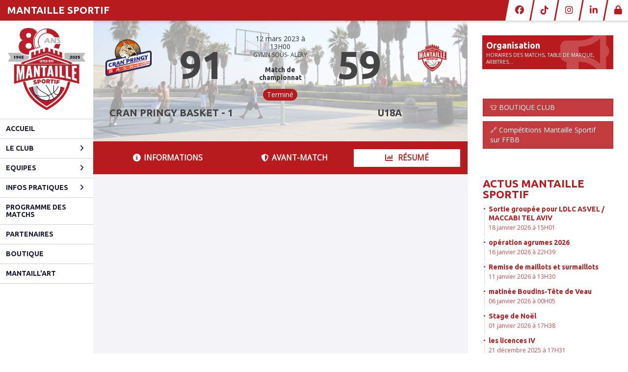

--- FILE ---
content_type: text/html; charset=UTF-8
request_url: https://mantaillesportif.club/matchs/apercu/1101/20230312-cran-pringy-basket-1
body_size: 13235
content:
<!DOCTYPE html><html lang="fr" data-theme="light" data-theme-preference="system"><head><meta charset="UTF-8" /><title>CRAN PRINGY BASKET - 1 vs U18A | Mantaille Sportif</title><meta name="description" content="Mantaille Sportif - club de basketball" /><meta name="keywords" content="mantaille, basketball, anneyron, ms, mantailles, mantaille sportif, drome, ardeche, comité, basket2607, 26140, club, nord drome, basket" /><meta name="robots" content="index, follow" /><link rel="icon" href="/public/1899/upload/theme/kal-theme-favicon.ico" /><link rel="shortcut icon" href="/public/1899/upload/theme/kal-theme-favicon.ico" /><link rel="apple-touch-icon-precomposed" href="/public/1899/upload/theme/kal-theme-apptouchicon.png" /><meta http-equiv="content-language" content="fr-FR" /><meta http-equiv="language" content="fr-FR" /><link rel="canonical" href="https://mantaillesportif.club/matchs/apercu/1101/20230312-cran-pringy-basket-1" /><meta name="theme-color" content="#B81B1E" /><meta http-equiv="theme-color" content="#B81B1E" /><meta name="twitter:card" content="summary_large_image"><meta name="twitter:title" content="CRAN PRINGY BASKET - 1 vs U18A" /><meta name="twitter:description" content="Mantaille Sportif - club de basketball" /><meta name="twitter:image:src" content="https://mantaillesportif.club/public/1899/upload/images/clubs/logo-mantaille-sportif_2.png" /><meta name="twitter:domain" content="https://mantaillesportif.club"><meta property="og:site_name" content="Mantaille Sportif" /><meta property="og:locale" content="fr_FR" /><meta property="og:url" content="https://mantaillesportif.club/matchs/apercu/1101/20230312-cran-pringy-basket-1" /><meta property="og:type" content="website" /><meta property="og:title" content="CRAN PRINGY BASKET - 1 vs U18A" /><meta property="og:description" content="Mantaille Sportif - club de basketball" /><meta property="og:image" content="https://mantaillesportif.club/public/1899/upload/images/clubs/logo-mantaille-sportif_2.png" /><meta property="og:image:url" content="https://mantaillesportif.club/public/1899/upload/images/clubs/logo-mantaille-sportif_2.png" /><meta property="op:markup_version" content="v1.0"><link rel="alternate" type="application/rss+xml" href="https://mantaillesportif.club/rss/articles" title="Articles"><script type="application/ld+json">{
    "@context": "https://schema.org",
    "@graph": [
        {
            "@type": "Organization",
            "@id": "https://mantaillesportif.club#organization",
            "name": "MANTAILLE SPORTIF",
            "description": "Mantaille Sportif - club de basketball",
            "logo": "//mantaillesportif.club/public/1899/upload/theme/kal-theme-logo-header_2.png",
            "url": "https://mantaillesportif.club"
        },
        {
            "@type": "WebSite",
            "@id": "https://mantaillesportif.club#website",
            "url": "https://mantaillesportif.club",
            "name": "MANTAILLE SPORTIF",
            "publisher": {
                "@id": "https://mantaillesportif.club#organization"
            }
        }
    ]
}</script><meta name="viewport" content="width=device-width, initial-scale=1, minimum-scale=1, maximum-scale=1, shrink-to-fit=no" /><link rel="stylesheet" type="text/css" href="//mantaillesportif.club/css/font-face.php?20260110+13545" /><link rel="stylesheet" type="text/css" href="//cdn.kalisport.com/lib/bootstrap3/bootstrap.min.css?20260110+13545" /><link rel="stylesheet" type="text/css" href="//cdn.kalisport.com/lib/fontawesome/css/all.min.css?20260110+13545" /><link rel="stylesheet" type="text/css" href="//cdn.kalisport.com/css/weather-icons.min.css?20260110+13545" /><link rel="stylesheet" type="text/css" href="//cdn.kalisport.com/lib/smartmenus/addons/bootstrap/jquery.smartmenus.bootstrap.min.css?20260110+13545" /><link rel="stylesheet" type="text/css" href="//cdn.kalisport.com/lib/owlcarousel/assets/owl.carousel.min.css?20260110+13545" /><link rel="stylesheet" type="text/css" href="//cdn.kalisport.com/lib/bxslider/jquery.bxslider.min.css?20260110+13545" /><link rel="stylesheet" type="text/css" href="//mantaillesportif.club/themes/premium_predators/css/gen.php?20260110+13545" /><link rel="stylesheet" type="text/css" href="//mantaillesportif.club/themes/premium_predators/css/front-office.php?20260110+13545" /><link rel="stylesheet" type="text/css" href="//cdn.kalisport.com/lib/lightbox/css/lightbox.min.css?20260110+13545" /><link rel="stylesheet" type="text/css" href="//cdn.kalisport.com/lib/justifiedGallery/justifiedGallery.min.css?20260110+13545" /><link rel="stylesheet" type="text/css" href="//cdn.kalisport.com/lib/chosen/chosen.min.css?20260110+13545" /><link rel="stylesheet" type="text/css" href="//cdn.kalisport.com/lib/datepicker/css/datepicker3.min.css?20260110+13545" /><link rel="stylesheet" type="text/css" href="//mantaillesportif.club/css/tarteaucitron_kalisport.php?20260110+13545" /><link rel="stylesheet" type="text/css" href="//cdn.kalisport.com/lib/bootstrap-sweetalert/dist/sweetalert.css?20260110+13545" /><noscript><div class="alert alert-danger no-round-corner no-margin">Votre navigateur ne supporte pas JavaScript et vous n'avez pas accès à toutes les fonctionnalités du site.<br /><strong>Veuillez vérifier que JavaScript est bien activé sur votre navigateur.</strong></div></noscript><script type="text/javascript">var KAL_RACINE_PATH = "/";var KAL_THEME_PATH = "themes/premium_predators/";var KAL_PLUGINS_MAJ_DATE = "20260110+13545";var KAL_CKEDITOR_CSS = "/themes/premium_predators/css/ckeditor.css?20260110+13545";var KAL_CKEDITOR_CONFIG = "/lib/ckeditor/config.js?20260110+13545";var KAL_DATATABLE_FRENCH_URL = "//cdn.kalisport.com/lib/datatables/French.json";var KAL_DATATABLE_SDOM = "<'header-container'l f><'row'<'col-sm-12'tr>><'footer-container'i p>";var KAL_IFRAMELY_APIKEY = "606302089c71717c7c3edb";var KAL_BLOCS_ENCARTPUB_SPEED = 1000;var KAL_BLOCS_ENCARTPUB_ANIMATION_SPEED = 1000;var KAL_BLOC_GAMELINE_AUTOPLAY = false;var SESSION_UTILISATEUR_ID = 0;</script><script type="text/javascript" src="//cdn.kalisport.com/lib/jquery.min.js?20260110+13545"  /></script><script type="text/javascript" src="//cdn.kalisport.com/lib/jquery-ui-1.11.4/jquery-ui.min.js"  /></script><script type="text/javascript" src="//cdn.kalisport.com/lib/bootstrap3/bootstrap.min.js?20260110+13545"  /></script><script type="text/javascript" src="//cdn.kalisport.com/lib/smartmenus/jquery.smartmenus.min.js?20260110+13545"  /></script><script type="text/javascript" src="//cdn.kalisport.com/lib/smartmenus/addons/bootstrap/jquery.smartmenus.bootstrap.min.js?20260110+13545"  /></script><script type="text/javascript" src="//cdn.kalisport.com/lib/lightbox/js/lightbox.min.js?20260110+13545"  /></script><script type="text/javascript" src="//cdn.kalisport.com/lib/fullcalendar/dist/index.global.min.js?20260110+13545"  /></script><script type="text/javascript" src="//cdn.kalisport.com/lib/fullcalendar/packages/core/locales/fr.global.min.js?20260110+13545"  /></script><script type="text/javascript" src="//cdn.kalisport.com/lib/jshashtable/hashtable.min.js?20260110+13545"  /></script><script type="text/javascript" src="//cdn.kalisport.com/lib/jquery.numberformatter-1.2.4.min.js?20260110+13545"  /></script><script type="text/javascript" src="//cdn.kalisport.com/lib/owlcarousel/owl.carousel.min.js?20260110+13545"  /></script><script type="text/javascript" src="//cdn.kalisport.com/lib/tarteaucitron/tarteaucitron.min.js?20260110+13545"  /></script><script type="text/javascript">
    var showEncarts = [];
    $(document).ready(function(){
        var gameline = '.gameline .carousel';
        if ($(gameline).length > 0) {
            var nbItem  = 0;
            $(gameline).each( function( index ) {
                var iTmp = $(this).find('.item').length;
                if(iTmp > nbItem) nbItem = iTmp;
            });

            var bLoop = false;
            var bNav = false;
            if (nbItem > 1) {
                bLoop = true;
                bNav = true;
            }

            $(gameline).owlCarousel({
                loop: bLoop,
                nav: bNav,
                navText: ['<i class="fa fa-solid fa-angle-left">','<i class="fa fa-solid fa-angle-right">'],
                dots: false,
                margin: 0,
                autoplay: KAL_BLOC_GAMELINE_AUTOPLAY,
                autoplayHoverPause: true,
                responsiveClass: true,
                responsive:{
                    0:{
                        items: 1
                    },
                    300:{
                        items: 2
                    },
                    450:{
                        items: 3
                    },
                    600:{
                        items: 4
                    },
                    768:{
                        items: 5
                    },
                    840:{
                        items: 4
                    },
                    1000:{
                        items: 5
                    },
                    1200:{
                        items: 5
                    },
                    1500:{
                        items: 6
                    }
                }
            });
            str = gameline + ' .owl-stage';
            $(str).width(  $(str).width() +2 );
        }

        /***********************/

      var carouselEncarts = '.owl-encarts';
      if( $(carouselEncarts).length > 0 ) {
        var maxItem   = 7;
        var bLoop     = true;
        var bAutoplay = true;

        var nbItem  = 0;
        $(carouselEncarts).each( function( index ) {
          var iTmp = $(this).find('.item').length;
          if(iTmp > nbItem) nbItem = iTmp;
        });

        if(nbItem < maxItem){
          maxItem   = nbItem;
          bLoop     = false;
          bAutoplay = false;
        }

        if( $(window).width() < 1000 ){
          bLoop     = true;
          bAutoplay = true;
        }

        $(carouselEncarts).on('initialized.owl.carousel',function(property){
            owlActiveEncarts();
        });

        $(carouselEncarts).owlCarousel({
            loop               : bLoop,
            nav                : false,
            dots               : false,
            autoplay           : bAutoplay,
            autoplayHoverPause : true,
            autoplayTimeout    : KAL_BLOCS_ENCARTPUB_SPEED,
            smartSpeed         : KAL_BLOCS_ENCARTPUB_ANIMATION_SPEED,
            margin             : 20,
            callbacks          : true,
            info               : true,
            responsiveClass    : true,
            responsive         : {
                0:{
                    items : 1
                },
                300:{
                    items : 2
                },
                600:{
                    items : 3
                },
                800:{
                    items : 4
                },
                1000:{
                    items : maxItem
                }
            }
        });

        $(carouselEncarts).on('changed.owl.carousel',function(property){
            owlActiveEncarts();
        });

        function owlActiveEncarts(){
            var hookBloc  = $(carouselEncarts).attr('data-hook');

            ctrlShowEncarts = [];

            $(carouselEncarts+' .owl-item.active').each( function( index ) {
                var eItem = $(this).find('.item');
                var id    = eItem.attr('data-id');
                var hook  = eItem.attr('data-hook');
                
                if(id != '' && hook != '' && isInView(this)){
                    if (typeof showEncarts[ hook ] === 'undefined'){
                        showEncarts[ hook ] = [];
                    }
    
                    ctrlShowEncarts[ id ] = true;
    
                    if (typeof showEncarts[ hook ][ id ] === 'undefined'){
                        // Appel AJAX
                        $.ajax({
                            url: KAL_RACINE_PATH + 'controller/partenaires/ajax.php?id=' + id + '&hook=' + hook
                        }).done(function() {
                            //console.log('Vue ++');
                        });
                    }
                }
            });

            showEncarts[ hookBloc ] = ctrlShowEncarts;
        }
      }

      /***********************/

      /***********************/

        var idSliderImg = '.slider-img';
        if ($(idSliderImg).length > 0) {
            var bLoop = true;
            var bAutoplay = true;
            var bNav = true;

            $(idSliderImg).each( function( index ) {
                var iTmp = $(this).find('.item').length;
                if (iTmp <= 1) {
                    bLoop = false;
                    bAutoplay = false;
                    bNav = false;
                }
            });

            $(idSliderImg).owlCarousel({
                loop               : bLoop,
                autoplay           : bAutoplay,
                autoplayHoverPause : bAutoplay,
                autoplayTimeout    : 5000,
                nav                : bNav,
                navText            : ['<i class="fa fa-solid fa-angle-left">','<i class="fa fa-solid fa-angle-right">'],
                dots               : true,
                margin             : 0,
                responsiveClass    : true,
                responsive         : {
                    0: { items: 1 }
                },
                callbacks : true,
                info      : true
            });
        }

        var idSliderImgCover = '.slider-cover.page-cover';
        if ($(idSliderImgCover).length > 0) {
            var bLoop = true;
            var bAutoplay = true;
            var bNav = true;

            $(idSliderImgCover).each( function( index ) {
                var iTmp = $(this).find('.item').length;
                if (iTmp <= 1) {
                    bLoop = false;
                    bAutoplay = false;
                    bNav = false;
                }
            });

            $(idSliderImgCover).owlCarousel({
                loop            : bLoop,
                autoplay        : bAutoplay,
                autoplayTimeout : 5000,
                nav             : bNav,
                navText         : ['<i class="fa fa-solid fa-angle-left">','<i class="fa fa-solid fa-angle-right">'],
                dots            : true,
                margin          : 0,
                responsiveClass : true,
                responsive : {
                    0: { items: 1 }
                },
                callbacks  : true,
                info       : true,
                autoHeight : true
            });
        }
    });
    (function() {
      var po = document.createElement('script'); po.type = 'text/javascript'; po.async = true;
      po.src = 'https://apis.google.com/js/plusone.js?publisherid=115078143669127937148';
      var s = document.getElementsByTagName('script')[0]; s.parentNode.insertBefore(po, s);
    })();$('.carousel').carousel();
                    tarteaucitron.init({
                        //'privacyUrl': 'https://mantaillesportif.club/protection-des-donnees', /* Privacy policy url */
                        'bodyPosition': 'bottom', /* or top to bring it as first element for accessibility */

                        'hashtag': '#tarteaucitron', /* Open the panel with this hashtag */
                        'cookieName': 'rgpdKAL-1899-mantaillesportif', /* Cookie name */
                    
                        'orientation': 'bottom', /* Banner position (top - bottom) */
                        
                        'groupServices': false, /* Group services by category */
                        'showDetailsOnClick': true, /* Click to expand the description */
                        'serviceDefaultState': 'wait', /* Default state (true - wait - false) */

                        'showAlertSmall': false, /* Show the small banner on bottom right */
                        'cookieslist': true, /* Show the cookie list */

                        'showIcon': false, /* Show cookie icon to manage cookies */
                        //'iconSrc': '', /* Optionnal: URL or base64 encoded image */
                        'iconPosition': 'BottomRight', /* Position of the icon between BottomRight, BottomLeft, TopRight and TopLeft */

                        'adblocker': false, /* Show a Warning if an adblocker is detected */

                        'DenyAllCta' : true, /* Show the deny all button */
                        'AcceptAllCta' : true, /* Show the accept all button when highPrivacy on */
                        'highPrivacy': true, /* Disable auto consent */
                        'alwaysNeedConsent': false, /* Ask the consent for 'Privacy by design' services */

                        'handleBrowserDNTRequest': true, /* If Do Not Track == 1, disallow all */
                    
                        'removeCredit': false, /* Remove credit link */
                        'moreInfoLink': true, /* Show more info link */
                        'useExternalCss': false, /* If false, the tarteaucitron.css file will be loaded */
                        'useExternalJs': false, /* If false, the tarteaucitron.js file will be loaded */
                    
                        'cookieDomain': '.mantaillesportif.club', /* Shared cookie for subdomain website */

                        'readmoreLink': 'https://mantaillesportif.club/protection-des-donnees', /* Change the default readmore link pointing to tarteaucitron.io */
                        
                        'mandatory': true, /* Show a message about mandatory cookies */
                        'mandatoryCta': true, /* Show the disabled accept button when mandatory on */
                    
                        //'customCloserId': '', /* Optional a11y: Custom element ID used to open the panel */

                        'googleConsentMode': false, /* Enable Google Consent Mode v2 for Google ads and GA4 */

                        'partnersList': false /* Details the number of partners on the popup and middle banner */
                    });
                </script></head><body id="body" class="fond" data-twttr-rendered="true" itemscope itemtype="http://schema.org/Blog" data-theme="premium_predators" data-srv="x094"><div id="scroll-top"></div><div id="website-container"><div id="header-container">
    <h1 class="h-font  hidden-xs">
        <a href="https://mantaillesportif.club" title="Page d'accueil">
                            MANTAILLE SPORTIF
                    </a>
    </h1>

    <div id="hook-pre-menu" class="nav-secondary">
        
    <div class="btn-group btn-group-social hidden-xs hidden-sm">
                    <a class="btn" href="https://www.facebook.com/MantailleBasket" target="_blank">
                <i class="fa fa-brands fa-facebook"></i>
                <span>Facebook</span>
            </a>
                    <a class="btn" href="https://www.tiktok.com/@mantaillesportif" target="_blank">
                <i class="fa fa-brands fa-tiktok"></i>
                <span>TikTok</span>
            </a>
                    <a class="btn" href="https://www.instagram.com/mantaille_sportif26" target="_blank">
                <i class="fa fa-brands fa-instagram"></i>
                <span>Instagram</span>
            </a>
                    <a class="btn" href="http://linkedin.com/company/MantailleBasket" target="_blank">
                <i class="fa fa-brands fa-linkedin-in"></i>
                <span>LinkedIn</span>
            </a>
            </div>


        <div class="btn-group btn-group-user">
                                                                <a class="btn" href="https://mantaillesportif.club/connexion">
                        <i class="fa fa-solid fa-lock"></i>
                        <span>Connexion</span>
                    </a>
                                    </div>
    </div>
</div>

<div id="menu-container-desktop" class="menu-container visible-md visible-lg">
            <div class="logo-container">
            <a href="https://mantaillesportif.club" title="Page d'accueil">
                <img src="/public/1899/upload/theme/kal-theme-logo-header_2.png" alt="Logo MANTAILLE SPORTIF" class="img-responsive" />
            </a>
        </div>
    
        <nav class="navbar navbar-default panel ">
            
    
    
    
    


<ul id="menu" class="menu nav navbar-nav sm sm-vertical">
                                        <li class="h-font ">
                    <a 
                        href="https://mantaillesportif.club"
                                            >
                        Accueil
                                            </a>
                        
                                    </li>
                                                <li class="h-font ">
                    <a 
                        href="https://mantaillesportif.club/le-club"
                                            >
                        Le club
                        <i class="fa fa-solid fa-angle-right"></i>                    </a>
                        
                                            <ul class="dropdown-menu">
                                                                                                <li class="">
                                        <a 
                                            href="https://mantaillesportif.club/conseil-d-administration"
                                                                                    >
                                            Conseil d'administration
                                                                                    </a>
                                            
                                                                            </li>
                                                                                                                                <li class="">
                                        <a 
                                            href="https://mantaillesportif.club/inscription"
                                                                                    >
                                            Inscription
                                                                                    </a>
                                            
                                                                            </li>
                                                                                                                                <li class="">
                                        <a 
                                            href="https://mantaillesportif.club/entrainements"
                                                                                    >
                                            Entrainements
                                                                                    </a>
                                            
                                                                            </li>
                                                                                                                                <li class="">
                                        <a 
                                            href="https://mantaillesportif.club/stages"
                                                                                    >
                                            Stages
                                                                                    </a>
                                            
                                                                            </li>
                                                                                                                                <li class="">
                                        <a 
                                            href="https://mantaillesportif.club/evenements"
                                                                                    >
                                            Évènements
                                                                                    </a>
                                            
                                                                            </li>
                                                                                                                                <li class="">
                                        <a 
                                            href="https://mantaillesportif.club/documents-et-liens"
                                                                                    >
                                            Documents et liens
                                                                                    </a>
                                            
                                                                            </li>
                                                                                                                                <li class="">
                                        <a 
                                            href="https://mantaillesportif.club/actus"
                                                                                    >
                                            Toutes les actus
                                                                                    </a>
                                            
                                                                            </li>
                                                                                    </ul>
                                    </li>
                                                <li class="h-font ">
                    <a 
                        href="https://mantaillesportif.club/equipes"
                                            >
                        Equipes
                        <i class="fa fa-solid fa-angle-right"></i>                    </a>
                        
                                            <ul class="dropdown-menu">
                                                                                                <li class="">
                                        <a 
                                            href="https://mantaillesportif.club/seniors-1"
                                                                                    >
                                            Seniors 1
                                                                                    </a>
                                            
                                                                            </li>
                                                                                                                                <li class="">
                                        <a 
                                            href="https://mantaillesportif.club/seniors-2"
                                                                                    >
                                            Seniors 2
                                                                                    </a>
                                            
                                                                            </li>
                                                                                                                                <li class="">
                                        <a 
                                            href="https://mantaillesportif.club/seniors-3"
                                                                                    >
                                            Seniors 3
                                                                                    </a>
                                            
                                                                            </li>
                                                                                                                                <li class="">
                                        <a 
                                            href="https://mantaillesportif.club/seniors-4"
                                                                                    >
                                            Seniors 4
                                                                                    </a>
                                            
                                                                            </li>
                                                                                                                                <li class="">
                                        <a 
                                            href="https://mantaillesportif.club/u20a"
                                                                                    >
                                            U21A
                                                                                    </a>
                                            
                                                                            </li>
                                                                                                                                <li class="">
                                        <a 
                                            href="https://mantaillesportif.club/u20b"
                                                                                    >
                                            U21B
                                                                                    </a>
                                            
                                                                            </li>
                                                                                                                                <li class="">
                                        <a 
                                            href="https://mantaillesportif.club/u17a"
                                                                                    >
                                            U18A
                                                                                    </a>
                                            
                                                                            </li>
                                                                                                                                <li class="">
                                        <a 
                                            href="https://mantaillesportif.club/u18b"
                                                                                    >
                                            U18B
                                                                                    </a>
                                            
                                                                            </li>
                                                                                                                                <li class="">
                                        <a 
                                            href="https://mantaillesportif.club/u15a"
                                                                                    >
                                            U15
                                                                                    </a>
                                            
                                                                            </li>
                                                                                                                                <li class="">
                                        <a 
                                            href="https://mantaillesportif.club/u13"
                                                                                    >
                                            U13A
                                                                                    </a>
                                            
                                                                            </li>
                                                                                                                                <li class="">
                                        <a 
                                            href="https://mantaillesportif.club/u13b"
                                                                                    >
                                            U13B
                                                                                    </a>
                                            
                                                                            </li>
                                                                                                                                <li class="">
                                        <a 
                                            href="https://mantaillesportif.club/u11"
                                                                                    >
                                            U11A
                                                                                    </a>
                                            
                                                                            </li>
                                                                                                                                <li class="">
                                        <a 
                                            href="https://mantaillesportif.club/u11b"
                                                                                    >
                                            U11B
                                                                                    </a>
                                            
                                                                            </li>
                                                                                                                                <li class="">
                                        <a 
                                            href="https://mantaillesportif.club/u9"
                                                                                    >
                                            U9
                                                                                    </a>
                                            
                                                                            </li>
                                                                                                                                <li class="">
                                        <a 
                                            href="https://mantaillesportif.club/u7"
                                                                                    >
                                            U7
                                                                                    </a>
                                            
                                                                            </li>
                                                                                                                                <li class="">
                                        <a 
                                            href="https://mantaillesportif.club/loisirs"
                                                                                    >
                                            Loisirs
                                                                                    </a>
                                            
                                                                            </li>
                                                                                    </ul>
                                    </li>
                                                <li class="h-font ">
                    <a 
                        href="https://mantaillesportif.club/infos-pratiques"
                                            >
                        Infos pratiques
                        <i class="fa fa-solid fa-angle-right"></i>                    </a>
                        
                                            <ul class="dropdown-menu">
                                                                                                <li class="">
                                        <a 
                                            href="https://mantaillesportif.club/acces"
                                                                                    >
                                            Plan d'accès
                                                                                    </a>
                                            
                                                                            </li>
                                                                                                                                <li class="">
                                        <a 
                                            href="https://mantaillesportif.club/contact"
                                                                                    >
                                            Contact
                                                                                    </a>
                                            
                                                                            </li>
                                                                                    </ul>
                                    </li>
                                                <li class="h-font ">
                    <a 
                        href="https://mantaillesportif.club/matchs"
                                            >
                        Programme des matchs
                                            </a>
                        
                                    </li>
                                                <li class="h-font ">
                    <a 
                        href="https://mantaillesportif.club/partenaires"
                                            >
                        Partenaires
                                            </a>
                        
                                    </li>
                                                <li class="h-font ">
                    <a 
                        href="https://mantaillesportif.club/boutique"
                                            >
                        Boutique
                                            </a>
                        
                                    </li>
                                                <li class="h-font ">
                    <a 
                        href="https://mantaillesportif.club/mantaill-art"
                                            >
                        Mantaill'Art
                                            </a>
                        
                                    </li>
                        </ul>


    </nav>
</div>

<div id="menu-container-mobile" class="menu-container visible-xs visible-sm">
        <nav class="navbar navbar-default panel ">
        <button type="button" class="navbar-toggle collapsed" data-toggle="collapse" data-target="#bs-navbar-collapse" aria-expanded="false">
            <span class="visible-xs visible-sm h-font">Menu</span>
            <span class="icon-bar"></span>
            <span class="icon-bar"></span>
            <span class="icon-bar"></span>
        </button>

        <div class="collapse navbar-collapse" id="bs-navbar-collapse">
                
    
    
    
    


<ul id="menu" class="menu nav navbar-nav sm sm-vertical">
                                        <li class="h-font ">
                    <a 
                        href="https://mantaillesportif.club"
                                            >
                        Accueil
                                            </a>
                        
                                    </li>
                                                <li class="h-font ">
                    <a 
                        href="https://mantaillesportif.club/le-club"
                                            >
                        Le club
                        <i class="fa fa-solid fa-angle-right"></i>                    </a>
                        
                                            <ul class="dropdown-menu">
                                                                                                <li class="">
                                        <a 
                                            href="https://mantaillesportif.club/conseil-d-administration"
                                                                                    >
                                            Conseil d'administration
                                                                                    </a>
                                            
                                                                            </li>
                                                                                                                                <li class="">
                                        <a 
                                            href="https://mantaillesportif.club/inscription"
                                                                                    >
                                            Inscription
                                                                                    </a>
                                            
                                                                            </li>
                                                                                                                                <li class="">
                                        <a 
                                            href="https://mantaillesportif.club/entrainements"
                                                                                    >
                                            Entrainements
                                                                                    </a>
                                            
                                                                            </li>
                                                                                                                                <li class="">
                                        <a 
                                            href="https://mantaillesportif.club/stages"
                                                                                    >
                                            Stages
                                                                                    </a>
                                            
                                                                            </li>
                                                                                                                                <li class="">
                                        <a 
                                            href="https://mantaillesportif.club/evenements"
                                                                                    >
                                            Évènements
                                                                                    </a>
                                            
                                                                            </li>
                                                                                                                                <li class="">
                                        <a 
                                            href="https://mantaillesportif.club/documents-et-liens"
                                                                                    >
                                            Documents et liens
                                                                                    </a>
                                            
                                                                            </li>
                                                                                                                                <li class="">
                                        <a 
                                            href="https://mantaillesportif.club/actus"
                                                                                    >
                                            Toutes les actus
                                                                                    </a>
                                            
                                                                            </li>
                                                                                    </ul>
                                    </li>
                                                <li class="h-font ">
                    <a 
                        href="https://mantaillesportif.club/equipes"
                                            >
                        Equipes
                        <i class="fa fa-solid fa-angle-right"></i>                    </a>
                        
                                            <ul class="dropdown-menu">
                                                                                                <li class="">
                                        <a 
                                            href="https://mantaillesportif.club/seniors-1"
                                                                                    >
                                            Seniors 1
                                                                                    </a>
                                            
                                                                            </li>
                                                                                                                                <li class="">
                                        <a 
                                            href="https://mantaillesportif.club/seniors-2"
                                                                                    >
                                            Seniors 2
                                                                                    </a>
                                            
                                                                            </li>
                                                                                                                                <li class="">
                                        <a 
                                            href="https://mantaillesportif.club/seniors-3"
                                                                                    >
                                            Seniors 3
                                                                                    </a>
                                            
                                                                            </li>
                                                                                                                                <li class="">
                                        <a 
                                            href="https://mantaillesportif.club/seniors-4"
                                                                                    >
                                            Seniors 4
                                                                                    </a>
                                            
                                                                            </li>
                                                                                                                                <li class="">
                                        <a 
                                            href="https://mantaillesportif.club/u20a"
                                                                                    >
                                            U21A
                                                                                    </a>
                                            
                                                                            </li>
                                                                                                                                <li class="">
                                        <a 
                                            href="https://mantaillesportif.club/u20b"
                                                                                    >
                                            U21B
                                                                                    </a>
                                            
                                                                            </li>
                                                                                                                                <li class="">
                                        <a 
                                            href="https://mantaillesportif.club/u17a"
                                                                                    >
                                            U18A
                                                                                    </a>
                                            
                                                                            </li>
                                                                                                                                <li class="">
                                        <a 
                                            href="https://mantaillesportif.club/u18b"
                                                                                    >
                                            U18B
                                                                                    </a>
                                            
                                                                            </li>
                                                                                                                                <li class="">
                                        <a 
                                            href="https://mantaillesportif.club/u15a"
                                                                                    >
                                            U15
                                                                                    </a>
                                            
                                                                            </li>
                                                                                                                                <li class="">
                                        <a 
                                            href="https://mantaillesportif.club/u13"
                                                                                    >
                                            U13A
                                                                                    </a>
                                            
                                                                            </li>
                                                                                                                                <li class="">
                                        <a 
                                            href="https://mantaillesportif.club/u13b"
                                                                                    >
                                            U13B
                                                                                    </a>
                                            
                                                                            </li>
                                                                                                                                <li class="">
                                        <a 
                                            href="https://mantaillesportif.club/u11"
                                                                                    >
                                            U11A
                                                                                    </a>
                                            
                                                                            </li>
                                                                                                                                <li class="">
                                        <a 
                                            href="https://mantaillesportif.club/u11b"
                                                                                    >
                                            U11B
                                                                                    </a>
                                            
                                                                            </li>
                                                                                                                                <li class="">
                                        <a 
                                            href="https://mantaillesportif.club/u9"
                                                                                    >
                                            U9
                                                                                    </a>
                                            
                                                                            </li>
                                                                                                                                <li class="">
                                        <a 
                                            href="https://mantaillesportif.club/u7"
                                                                                    >
                                            U7
                                                                                    </a>
                                            
                                                                            </li>
                                                                                                                                <li class="">
                                        <a 
                                            href="https://mantaillesportif.club/loisirs"
                                                                                    >
                                            Loisirs
                                                                                    </a>
                                            
                                                                            </li>
                                                                                    </ul>
                                    </li>
                                                <li class="h-font ">
                    <a 
                        href="https://mantaillesportif.club/infos-pratiques"
                                            >
                        Infos pratiques
                        <i class="fa fa-solid fa-angle-right"></i>                    </a>
                        
                                            <ul class="dropdown-menu">
                                                                                                <li class="">
                                        <a 
                                            href="https://mantaillesportif.club/acces"
                                                                                    >
                                            Plan d'accès
                                                                                    </a>
                                            
                                                                            </li>
                                                                                                                                <li class="">
                                        <a 
                                            href="https://mantaillesportif.club/contact"
                                                                                    >
                                            Contact
                                                                                    </a>
                                            
                                                                            </li>
                                                                                    </ul>
                                    </li>
                                                <li class="h-font ">
                    <a 
                        href="https://mantaillesportif.club/matchs"
                                            >
                        Programme des matchs
                                            </a>
                        
                                    </li>
                                                <li class="h-font ">
                    <a 
                        href="https://mantaillesportif.club/partenaires"
                                            >
                        Partenaires
                                            </a>
                        
                                    </li>
                                                <li class="h-font ">
                    <a 
                        href="https://mantaillesportif.club/boutique"
                                            >
                        Boutique
                                            </a>
                        
                                    </li>
                                                <li class="h-font ">
                    <a 
                        href="https://mantaillesportif.club/mantaill-art"
                                            >
                        Mantaill'Art
                                            </a>
                        
                                    </li>
                        </ul>


        </div>
    </nav>

            <div class="logo-container">
            <a href="https://mantaillesportif.club" title="Page d'accueil">
                <img src="/public/1899/upload/theme/kal-theme-logo-header_2.png" alt="Logo MANTAILLE SPORTIF" class="img-responsive" />
            </a>
        </div>
    </div>



    

<div id="page-container" class="matchs-fiche matchs ">
    <div id="page" class="row">
        <div id="content-container" class="col-lg-8">
<div id="hook-pre-contenu"></div>

<div id="content">
                        <div class="container">        
            <div id="submenu">
                <ol class="breadcrumb">
                                                                        <li itemprop="itemListElement" itemscope itemtype="http://schema.org/ListItem">
                                <a href="https://mantaillesportif.club" itemprop="item">
                                    <span itemprop="name">Accueil</span>
                                </a>
                            </li>
                                                                                                <li itemprop="itemListElement" itemscope itemtype="http://schema.org/ListItem">
                                <a href="https://mantaillesportif.club/matchs" itemprop="item">
                                    <span itemprop="name">Programme des matchs</span>
                                </a>
                            </li>
                                                                                                <li itemprop="itemListElement" itemscope itemtype="http://schema.org/ListItem" class="active">
                                <a href="https://mantaillesportif.club/matchs/apercu/1101/20230312-cran-pringy-basket-1" itemprop="item">
                                    <span itemprop="name">CRAN PRINGY BASKET - 1 vs U18A</span>
                                </a>
                            </li>
                                                            </ol>
            </div>

                    </div><!-- /.container -->            
                    
    
    <div id="fiche-match">
    <div class="bg-custom bg-basketball">
        <div class="overlay">
                        
                                                                                                                                                            
                        
            <script type="application/ld+json">
                {
                    "@context": "https://schema.org/",
                    "@type": "SportEvent",
                    "name": "CRAN PRINGY BASKET - 1 - U18A",
                    "startDate": "2023-03-12T13:00+02:00",
                    "endDate": "2023-03-12",
                    "awayTeam": {
                        "@type": "SportTeam",
                        "name" : "U18A",
                        "sameAs" : "https://mantaillesportif.club/u17a"
                    },
                    "homeTeam": {
                        "@type": "SportTeam",
                        "name" : "CRAN PRINGY BASKET - 1",
                        "sameAs" : ""
                    }
                }
            </script>
            

            <div class="row">
                <div class="gameday col-lg-2 col-lg-push-5 col-md-2 col-md-push-5 col-sm-2 col-sm-push-5 col-xs-12">
                    <div class="date">
                                                                                    <time datetime="2023-03-12T13:00+02:00">12 mars 2023 à 13H00</time>
                                                                        </div>

                                            <div class="lieu">
                                                                                                                    GYMN SOUS- ALERY
                        </div>
                    
                    <div class="type-match h-font">
                        Match de championnat
                    </div>

                    
                    <div class="etat">
                        <span>
                                                            Terminé
                                                    </span>
                    </div>
                </div>

                <div class="hometeam col-lg-5 col-lg-pull-2 col-md-5 col-md-pull-2 col-sm-5 col-sm-pull-2 col-xs-6">
                    <div class="homelogo col-md-5 col-sm-6 col-xs-12 pull-left">
                                                    <img class="img-responsive" src="/public/1899/upload/images/clubs-adverses/logo-cran-pringy-basket.png" alt="U18A" />
                                            </div>
                                            <div class="scorepad col-md-7 col-sm-6 col-xs-12">
                                                            <h2 class="score">
                                                                                                                        91
                                                                                                            </h2>
                                                    </div>
                                    </div>

                <div class="awayteam col-lg-5 col-md-5 col-sm-5 col-xs-6">
                    <div class="awaylogo col-md-5 col-sm-6 col-xs-12 pull-right">
                                                    <img class="img-responsive" src="/public/1899/upload/images/clubs/logo-mantaille-sportif_2-carre.png" alt="MANTAILLE SPORTIF" />
                                            </div>
                                            <div class="scorepad col-md-7 col-sm-6 col-xs-12 pull-left">
                                                            <h2 class="score">
                                                                                                                        59
                                                                                                            </h2>
                                                    </div>
                                    </div>
            </div>

            <div class="row">
                                    <div class="homeleaders col-lg-5 col-md-5 col-sm-4 col-xs-6">
                        <h3>
                                                            <a href="" target="_blank">CRAN PRINGY BASKET - 1</a>
                                                    </h3>
                    </div>
                    <div class="awayleaders col-lg-5 col-md-5 col-sm-4 col-xs-6">
                        <h3>
                                                            <a href="https://mantaillesportif.club/u17a" >U18A</a>
                                                    </h3>
                    </div>
                    <div class="periodes-container col-lg-2 col-md-2 col-sm-4 col-xs-12">
                        
                                                                        
                        
                    </div>
                            </div>

        </div>
    </div>
</div>

<div>
            <div class="tab-container p0 no-border">

                                                    
                                                                
            <!-- Nav tabs -->
            <ul id="myTab" class="nav nav-tabs nav-justified hidden-print">
                <li >
                    <a href="#infos" data-toggle="tab">
                        <i class="fa fa-solid fa-circle-info"></i>Informations
                    </a>
                </li>
                                    <li >
                        <a href="#avant-match" data-toggle="tab">
                            <i class="fa fa-solid fa-shield-halved"></i>Avant-match
                        </a>
                    </li>
                                                                    <li class="active">
                        <a href="#statistiques" data-toggle="tab">
                            <i class="fa fa-solid fa-chart-column"></i>
                            Résumé                        </a>
                    </li>
                            </ul>
            <!-- Tab panes -->
            <div id="myTabContent" class="tab-content pt15">
                <div class="tab-pane " id="infos">
                        
                                            <div class="container">                    
                        <!-- INFORMATIONS -->
                        


<div class="row">
    <div class="col-sm-6">

        <div class="panel panel-default">
            <div class="panel-heading">
                <h4>Date</h4>
            </div>
            <div class="panel-body pb0">

                                
                                    <div class="form-value">
                        <span class="str-label">
                                                            Jour du match
                                                    </span>
                                                    dimanche 12 mars
                                            </div>
                
                                <div class="form-value">
                    <span class="str-label">
                                                    Heure du match
                                            </span>
                                            13H00
                                    </div>
                            </div>
            <div class="panel-body">
                <div id="calendar"></div>

                
                    <script>
                        var title_match = "13:00";
                        var date_match = "2023-03-12T13:00:00";

                        var programme = [{title: title_match, start: date_match, textColor : '#FFF', color : '#5bc0de'}];

                        var calendar = "";

                        document.addEventListener('DOMContentLoaded', function() {
                            var calendarEl = document.getElementById("calendar");
                            calendar = new FullCalendar.Calendar(calendarEl, {
                                initialView: 'dayGridMonth',
                                themeSystem: 'bootstrap',
                                headerToolbar: {
                                    start: 'prev,next',
                                    center: 'title',
                                    end: 'dayGridMonth'
                                },
                                buttonText: {
                                    today: 'Aujourd\'hui',
                                    month: 'Mois',
                                    week: 'Semaine',
                                    day: 'Jour',
                                    list: 'Liste'
                                },
                                views: {
                                    dayGridMonth: {
                                        titleFormat: { year: 'numeric', month: 'long' },
                                        dayMaxEventRows: 3
                                    },
                                    dayGrid2weeks: {
                                        type: 'dayGrid',
                                        duration: { week: 2 },
                                        buttonText: '2 semaines'
                                    },
                                    dayGridWeek: {
                                        type: 'dayGrid',
                                        duration: { week: 1 },
                                        buttonText: 'Semaine'
                                    }
                                },
                                events: programme,
                                locale: "fr",
                                navLinks: false, // can click day/week names to navigate views
                                eventLimit: true, // allow "more" link when too many events
                                editable: false,
                                scrollTime: '08:00:00',
                                firstDay: 1,
                                monthNames: ['Janvier', 'Février', 'Mars', 'Avril', 'Mai', 'Juin', 'Juillet', 'Août', 'Septembre', 'Octobre', 'Novembre', 'Décembre'],
                                monthNamesShort: ['Jan', 'Fév', 'Mar', 'Avr', 'Mai', 'Jui', 'Juil', 'Aou', 'Sep', 'Oct', 'Nov', 'Déc'],
                                dayNames: ['Dimanche', 'Lundi', 'Mardi', 'Mercredi', 'Jeudi', 'Vendredi', 'Samedi'],
                                dayNamesShort: ['Dim', 'Lun', 'Mar', 'Mer', 'Jeu', 'Ven', 'Sam'],
                                columnFormat: {
                                    month: 'ddd',    // Mon
                                    week: 'ddd dd/MM', // Mon 7/9
                                    day: 'dddd dd/MM'  // Monday 7/9
                                },
                                titleFormat: { year: 'numeric', month: 'short', day: 'numeric' },
                                allDayText: "Toute la journée",
                                dayMaxEventRows: true, // for all non-TimeGrid views
                                expandRows: true
                            });

                            renderCalendar();
                        });

                        function renderCalendar() {
                            calendar.render();
                        }
                    </script>
                
            </div>
        </div>

    </div>
    <div class="col-sm-6">
        <div class="panel panel-default">
            <div class="panel-heading">
                <h4>Lieu</h4>
            </div>
            <div class="panel-body">
                                    <span class="block">GYMN SOUS- ALERY</span>
                            </div>
                    </div>

    </div>
</div>

<div class="mt15">
        <div class="panel panel-default mb0">
        <div class="panel-heading">
            <h4>Divers</h4>
        </div>
        <div class="panel-body pb0">
            
                            <div class="form-value">
                    <span class="str-label">Numéro de rencontre</span>
                    117226
                </div>
            
                    </div>
    </div>
    
    </div>


    <script>
        var updateMap = false
        $(document).ready(function() {

            $('a[href="#infos"][data-toggle="tab"]').on('shown.bs.tab', function (e) {
                //console.log("load #infos");

                // Reload Calendrier
                renderCalendar();

                if (
                    updateMap &&
                    typeof map !== 'undefined' && 
                    map
                ) {
                    map.updateSize(); // Reload carte
                }

                if (window.renderGPX) {
                    renderGPX();
                }
            });

        });
    </script>
                    
                                            </div><!-- /.container -->                    
                </div>

                <div class="tab-pane " id="avant-match">

                                            <div class="container">                    
                        <!-- AVANT-MATCH -->

                                                
                                                                                


        
    
<div id="confrontations" class="row  mb15">
    <div id="logo-locaux" class="col-xs-3 text-right">
                    <img src="/public/1899/upload/images/clubs/logo-mantaille-sportif_2-carre.png" alt="MANTAILLE SPORTIF" />
            </div>

    <div class="col-xs-6 text-center">
        <h1>
            <span>0</span>
            <small>vs</small>
            <span>2</span>
        </h1>
            </div>

    <div id="logo-visiteurs" class="col-xs-3 text-left">
        <img src="/public/1899/upload/images/clubs-adverses/logo-cran-pringy-basket.png" alt="CRAN PRINGY ANNECY BASKET" />
    </div>
</div>

<table class="table table-striped table-sm table-bordered table-matchs matchsClubAdversaireList-509">
    <caption class="h-font no-border">
        Confrontations entre les 2 équipes depuis 2018-2019
    </caption>
    <thead class="hidden">
        <tr>
            <th class="text-center">Date</th>
            <th class="text-right">Locaux</th>
            <th class="text-center score">Score</th>
            <th class="text-left">Visiteurs</th>
            <th class="text-center">Compétition</th>
        </tr>
    </thead>
    <tbody>
                                                                        
                                                                        
                <tr>
                    <td class="text-left">
                        <span class="hidden">2023-05-07 15:30:00</span>
                        dim. 07 mai 2023
                    </td>
                    <td class="text-right">
                                                    U17A
                        
                                                    <img class="logo-club home" src="/public/1899/upload/images/clubs/logo-mantaille-sportif_2-carre.png" />
                                            </td>
                    <td class="text-center score">
                        <a href="https://mantaillesportif.club/matchs/apercu/1107/20230507-cran-pringy-basket-1?mode=full" >
                        <span class="u-hover">68&nbsp;-&nbsp;<strong>88</strong></span>

                        
                        </a>                    </td>
                    <td class="text-left">
                                                    <img class="logo-club away" src="/public/1899/upload/images/clubs-adverses/logo-cran-pringy-basket.png" />
                        
                                                    <strong>CRAN PRINGY BASKET - 1</strong>
                                            </td>
                    <td class="text-center">
                        <span class="label label-danger">Champ.</span>
                                            </td>
                </tr>
                                                                
                                                                        
                <tr>
                    <td class="text-left">
                        <span class="hidden">2023-03-12 13:00:00</span>
                        dim. 12 mars 2023
                    </td>
                    <td class="text-right">
                                                    <strong>CRAN PRINGY BASKET - 1</strong>
                        
                                                    <img class="logo-club home" src="/public/1899/upload/images/clubs-adverses/logo-cran-pringy-basket.png" />
                                            </td>
                    <td class="text-center score">
                        <a href="https://mantaillesportif.club/matchs/apercu/1101/20230312-cran-pringy-basket-1?mode=full" >
                        <span class="u-hover"><strong>91</strong>&nbsp;-&nbsp;59</span>

                        
                        </a>                    </td>
                    <td class="text-left">
                                                    <img class="logo-club away" src="/public/1899/upload/images/clubs/logo-mantaille-sportif_2-carre.png" />
                        
                                                    U17A
                                            </td>
                    <td class="text-center">
                        <span class="label label-danger">Champ.</span>
                                            </td>
                </tr>
                        </tbody>
</table>

                                            
                                            </div><!-- /.container -->                    
                </div>

                
                                    <div class="tab-pane active" id="statistiques">
                                                    <div class="container">                        
                            <!-- RESUME -->
                                                            
                                
                                                            
                                                    
                                                    </div><!-- /.container -->                                            </div>
                            </div>
        </div>
    </div>
                

                
                <div id="scroll-to-top">
                    <span class="btn btn-secondary">
                        <i class="fa fa-solid fa-arrow-up-long m0"></i>
                    </span>
                </div>

            </div> <!-- END CONTENT -->

            <div class="clearfix"></div>
        </div> <!-- END CONTENT-CONTAINER -->

                    <div id="column-desktop" class="column col-lg-4">
                    <div id="convocation" class="panel panel-bloc">
        <div class="panel-body">
            <a href="https://mantaillesportif.club/organisation?mode=full">
                <i class="fa fa-solid fa-bullhorn"></i>
                                    <p class="h-font">Organisation</p>
                                <span>Horaires des matchs, table de marque, arbitres...</span>            </a>
        </div>
    </div>
    
<div class="panel panel-bloc panel-primary bloc-liens">    
        
                    
    
        
    
                        <div class="list-group">
                                                
                                    <a href="https://mantaillesportif.club/boutique" title=" 👕 BOUTIQUE CLUB" target="_self" class="list-group-item">
                         👕 BOUTIQUE CLUB
                    </a>
                                
                            
                                    <a href="https://competitions.ffbb.com/ligues/ara/comites/2607/clubs/ara2607017" title="🔗 Compétitions Mantaille Sportif sur FFBB" target="_blank" class="list-group-item">
                        🔗 Compétitions Mantaille Sportif sur FFBB
                    </a>
                                
                                </div>
    </div><div id="bloc-filinfo" class="panel panel-bloc panel-primary bloc-timeline">
            <div class="panel-heading">
            <h3 class="h-font">
                <a href="https://mantaillesportif.club/actus">Actus Mantaille Sportif</a>
            </h3>
        </div>
                <div class="liste-item-group filinfo">
                            
                                                    
                                                                        
                <div class="liste-item">
                    <div class="row">
                        <div class="col-xs-12">
                            <p class="h-font">
                                <a href="/stages/article/380/sortie-groupee-pour-ldlc-asvel-maccabi-tel-aviv" title="Sortie groupée pour LDLC ASVEL / MACCABI TEL AVIV">
                                    Sortie groupée pour LDLC ASVEL / MACCABI TEL AVIV
                                </a>
                            </p>
                            <p class="date ">
                                <time datetime="2026-01-18 15:01:00">
                                    <a href="/stages/article/380/sortie-groupee-pour-ldlc-asvel-maccabi-tel-aviv" title="Sortie groupée pour LDLC ASVEL / MACCABI TEL AVIV">
                                                                                    18 janvier 2026 à 15H01
                                                                            </a>
                                </time>
                            </p>
                        </div>
                    </div>
                </div>
                    
                            
                                                    
                                                                        
                <div class="liste-item">
                    <div class="row">
                        <div class="col-xs-12">
                            <p class="h-font">
                                <a href="/stages/article/379/operation-agrumes-2026" title="opération agrumes 2026">
                                    opération agrumes 2026
                                </a>
                            </p>
                            <p class="date ">
                                <time datetime="2026-01-16 22:39:00">
                                    <a href="/stages/article/379/operation-agrumes-2026" title="opération agrumes 2026">
                                                                                    16 janvier 2026 à 22H39
                                                                            </a>
                                </time>
                            </p>
                        </div>
                    </div>
                </div>
                    
                            
                                                    
                                                                        
                <div class="liste-item">
                    <div class="row">
                        <div class="col-xs-12">
                            <p class="h-font">
                                <a href="/stages/article/378/remise-de-maillots-et-surmaillots" title="Remise de maillots et surmaillots">
                                    Remise de maillots et surmaillots
                                </a>
                            </p>
                            <p class="date ">
                                <time datetime="2026-01-11 13:30:04">
                                    <a href="/stages/article/378/remise-de-maillots-et-surmaillots" title="Remise de maillots et surmaillots">
                                                                                    11 janvier 2026 à 13H30
                                                                            </a>
                                </time>
                            </p>
                        </div>
                    </div>
                </div>
                    
                            
                                                    
                                                                        
                <div class="liste-item">
                    <div class="row">
                        <div class="col-xs-12">
                            <p class="h-font">
                                <a href="/stages/article/377/matinee-boudins-tete-de-veau" title="matinée Boudins-Tête de Veau">
                                    matinée Boudins-Tête de Veau
                                </a>
                            </p>
                            <p class="date ">
                                <time datetime="2026-01-06 00:05:00">
                                    <a href="/stages/article/377/matinee-boudins-tete-de-veau" title="matinée Boudins-Tête de Veau">
                                                                                    06 janvier 2026 à 00H05
                                                                            </a>
                                </time>
                            </p>
                        </div>
                    </div>
                </div>
                    
                            
                                                    
                                                                        
                <div class="liste-item">
                    <div class="row">
                        <div class="col-xs-12">
                            <p class="h-font">
                                <a href="/stages/article/376/stage-de-noel" title="Stage de Noël">
                                    Stage de Noël
                                </a>
                            </p>
                            <p class="date ">
                                <time datetime="2026-01-01 17:38:36">
                                    <a href="/stages/article/376/stage-de-noel" title="Stage de Noël">
                                                                                    01 janvier 2026 à 17H38
                                                                            </a>
                                </time>
                            </p>
                        </div>
                    </div>
                </div>
                    
                            
                                                    
                                                                        
                <div class="liste-item">
                    <div class="row">
                        <div class="col-xs-12">
                            <p class="h-font">
                                <a href="/stages/article/374/les-licences-iv" title="les licences IV">
                                    les licences IV
                                </a>
                            </p>
                            <p class="date ">
                                <time datetime="2025-12-21 17:31:00">
                                    <a href="/stages/article/374/les-licences-iv" title="les licences IV">
                                                                                    21 décembre 2025 à 17H31
                                                                            </a>
                                </time>
                            </p>
                        </div>
                    </div>
                </div>
                    
                            
                                                    
                                                                        
                <div class="liste-item">
                    <div class="row">
                        <div class="col-xs-12">
                            <p class="h-font">
                                <a href="/stages/article/372/stage-de-noel" title="Stage de Noël">
                                    Stage de Noël
                                </a>
                            </p>
                            <p class="date ">
                                <time datetime="2025-12-02 22:51:08">
                                    <a href="/stages/article/372/stage-de-noel" title="Stage de Noël">
                                                                                    02 décembre 2025 à 22H51
                                                                            </a>
                                </time>
                            </p>
                        </div>
                    </div>
                </div>
                    
                            
                                                    
                                                                        
                <div class="liste-item">
                    <div class="row">
                        <div class="col-xs-12">
                            <p class="h-font">
                                <a href="/stages/article/371/soiree-huitres" title="soirée huîtres">
                                    soirée huîtres
                                </a>
                            </p>
                            <p class="date ">
                                <time datetime="2025-11-30 14:22:31">
                                    <a href="/stages/article/371/soiree-huitres" title="soirée huîtres">
                                                                                    30 novembre 2025 à 14H22
                                                                            </a>
                                </time>
                            </p>
                        </div>
                    </div>
                </div>
                    
                    </div>
        </div>            </div>
        
    </div> <!-- END ROW -->

    <div id="hook-post-contenu">    <div id="footer-social-club" class="panel panel-bloc bloc-social-club text-center">
        <div class="container">
                            <h3>Réseaux sociaux du club</h3>
                        
            <div class="social-group">  
                                    <div class="social-item">
                        <a href="https://www.facebook.com/MantailleBasket" target="_blank" style="color: #3b5998;">
                            <i class="fa fa-brands fa-facebook"></i>
                        </a>
                    </div>
                                    <div class="social-item">
                        <a href="https://www.tiktok.com/@mantaillesportif" target="_blank" style="color: #000000;">
                            <i class="fa fa-brands fa-tiktok"></i>
                        </a>
                    </div>
                                    <div class="social-item">
                        <a href="https://www.instagram.com/mantaille_sportif26" target="_blank" style="color: #405de6;">
                            <i class="fa fa-brands fa-instagram"></i>
                        </a>
                    </div>
                                    <div class="social-item">
                        <a href="http://linkedin.com/company/MantailleBasket" target="_blank" style="color: #0077b5;">
                            <i class="fa fa-brands fa-linkedin-in"></i>
                        </a>
                    </div>
                                    <div class="social-item">
                        <a href="https://mantaillesportif.club/contact" target="_self" style="color: ;">
                            <i class="fa fa-solid fa-envelope"></i>
                        </a>
                    </div>
                            </div>
            
        </div>
    </div>
    <div id="footer-stats-clubs" class="panel panel-bloc bloc-stats-clubs text-center">
        <div class="container">
            
                                                    
                            <h3>Saison 2025-2026</h3>
                        
            <div class="row"> 
                                    <div>
                        <h4 class="nb">175</h4>
                        <div class="title">Adhérents</div>
                    </div>
                                    <div>
                        <h4 class="nb">15</h4>
                        <div class="title">&Eacute;quipes</div>
                    </div>
                                    <div>
                        <h4 class="nb">129</h4>
                        <div class="title">Matchs joués</div>
                    </div>
                            </div>
            
        </div>
    </div>
</div>

    <div id="footer-container">

        <div id="footer">
            <div id="menu-footer">
                <ul>
                                                                                                        <li>
                                    <a class="h-font"
                                                                                    href="https://mantaillesportif.club/mentions-legales"
                                        
                                                                            >
                                        Mentions Légales
                                    </a>
                                </li>
                                                                                                                <li>
                                    <a class="h-font"
                                                                                    href="#tarteaucitron"
                                        
                                                                            >
                                        Gestion des cookies
                                    </a>
                                </li>
                                                                                        </ul>
            </div>
        </div>
    </div>

    <div id="footer-signature">
        <div class="row">
            <div class="col-sm-9">
                                <p>
                    &copy; 2026 Tous droits réservés 

                                                                - Propulsé par <a href="https://www.kalisport.com/kalisport/logiciel/basket-ball" target="_blank">Kalisport, plateforme pour club de basketball</a>
                                    </p>
            </div>
            <div class="col-sm-3 logo-container">
                            </div>
        </div>
    </div>

    <div id="hook-footer"></div>

</div> <!-- END PAGE -->
</div><!-- /#website-container --><div id="js-container" class="hidden"><script type="text/javascript" src="//cdn.kalisport.com/js/ajax-upload/custom.min.js?20260110+13545"  /></script><script type="text/javascript" src="//cdn.kalisport.com/lib/justifiedGallery/jquery.justifiedGallery.min.js?20260110+13545"  /></script><script type="text/javascript" src="//cdn.kalisport.com/lib/bxslider/jquery.bxslider.min.js?20260110+13545"  /></script><script type="text/javascript" src="//mantaillesportif.club/themes/premium_predators/js/theme.js?20260110+13545"  /></script><script type="text/javascript" src="//mantaillesportif.club/js/kalisport.min.js?20260110+13545"  /></script><script type="text/javascript" src="//cdn.kalisport.com/lib/chosen/chosen.jquery.min.js?20260110+13545"  /></script><script type="text/javascript" src="//cdn.kalisport.com/lib/datepicker/js/bootstrap-datepicker.min.js?20260110+13545"  /></script><script type="text/javascript" src="//cdn.kalisport.com/lib/datepicker/js/locales/bootstrap-datepicker.fr.js?20260110+13545"  /></script><script type="text/javascript" src="//cdn.kalisport.com/lib/bootstrap-sweetalert/dist/sweetalert.min.js?20260110+13545"  /></script><script type="text/javascript" src="//cdn.kalisport.com/js/sweetalert.kalisport.min.js?20260110+13545"  /></script><script type="text/javascript" src="//cdn.kalisport.com/lib/jquery.lazy/jquery.lazy.min.js?20260110+13545"  /></script><script type="text/javascript" src="//cdn.kalisport.com/lib/jquery.lazy/jquery.lazy.plugins.min.js?20260110+13545"  /></script><script type="text/javascript">$('.dropdown-toggle').dropdown();$('.js-gallery').justifiedGallery({ 'rowHeight': 152, 'captions': false, 'cssAnimation': true, 'fixedHeight': true });
    var pauseValue = parseInt(KAL_BLOCS_ENCARTPUB_SPEED) + parseInt(KAL_BLOCS_ENCARTPUB_ANIMATION_SPEED);
    $('.bxencarts').bxSlider({
        mode: 'fade',
        captions: false,
        auto: true,
        pause: pauseValue,
        autoControls: false,
        slideMargin: 0,
        pager: false,
        controls: false,
        autoHover: true,
        adaptiveHeight: true,
        onSlideAfter: function(currentSlide, totalSlides, currentSlideHtmlObject){
            ctrlShowEncarts = [];

            var id = $(currentSlide).attr('data-id');
            var hook = $(currentSlide).attr('data-hook');

            if(id != '' && hook != '' && isInView(this)){
                if (typeof showEncarts[ hook ] === 'undefined'){
                    showEncarts[ hook ] = [];
                }

                ctrlShowEncarts[ id ] = true;

                if ( typeof showEncarts[ hook ][ id ] === 'undefined' ){
                    // Appel AJAX
                    $.ajax({
                        url: KAL_RACINE_PATH + 'controller/partenaires/ajax.php?id=' + id + '&hook=' + hook
                    }).done(function() {
                        //console.log('Vue ++');
                    });
                }
            }

            showEncarts[ hook ] = ctrlShowEncarts;
        }
    });

    $('.pagevisuel-slider').bxSlider({
      mode: 'fade',
      captions: false,
      slideMargin: 0,
      pager: true,
      pagerCustom: '#pagevisuel-slider-pager',
      controls: true,
      adaptiveHeight: true,
      captions: true
    });
            $(document).ready(function () {
                // TOOLTIP - BOOTSTRAP
                $('body').tooltip({
                    selector: '[data-toggle=tooltip]',
                    container: 'body'
                });
            });
        
            // CHOSEN MULTI-SELECT
            $('.chosen-select').chosen({
                allow_single_deselect: true,
                enable_split_word_search: true,
                search_contains: true,
                placeholder_text_multiple: ' ',
                placeholder_text_single: ' ',
                no_results_text: 'Oups, aucun résultat pour '
            });
        
            $(function() {
                $('.datepicker').datepicker({
                    format: 'dd/mm/yyyy',
                    todayBtn: true,
                    language: 'fr',
                    autoclose: true,
                    todayHighlight: true,
                });
                
                $('.datepicker-birth').datepicker({
                    format: 'dd/mm/yyyy',
                    todayBtn: true,
                    language: 'fr',
                    autoclose: true,
                    todayHighlight: true,
                    endDate: '19/Jan/2026'
                });
            });
        
                $(function() {
                    $('.kll').Lazy({
                        effect: 'fadeIn',
                        effectTime: 60,
                        threshold: 500,
                        delay: 0,
                        afterLoad: function(element) {
                            var el = element instanceof jQuery ? element : $(element);
                            var owlItem = el.closest('.owl-item');
                            if (!owlItem.length) {
                                return;
                            }

                            // Check parent carousel
                            var owlCarousel = owlItem.closest('.owl-carousel');
                            if (!owlCarousel.length) {
                                return;
                            }

                            setTimeout(function() {
                                var api = owlCarousel.data('owl.carousel') || owlCarousel.data('owlCarousel') || owlCarousel.data('OwlCarousel');
                                if (api) {
                                    api.invalidate('height');
                                    api.invalidate('width');
                                    api.refresh();
                                } else {
                                    owlCarousel.trigger('invalidate.owl.carousel').trigger('refresh.owl.carousel');
                                }

                                // On vide la hauteur du premier slide
                                owlCarousel.find('.owl-stage-outer').css('height', '');
                            }, 100);
                        }
                    });
                });
            
                $(document).ready(function () {
                    $('form').submit(function () {
                        // Input
                        $(this).find('input[type=submit]').addClass('disabled');

                        // Button
                        $(this).find('button[type=submit]').addClass('disabled');
                        $(this).find('button[type=submit] .fa').addClass('fa-spinner fa-spin');
                        //
                        $(this).find('button[type=submit].btn-export').removeClass('disabled');
                        $(this).find('button[type=submit].btn-export .fa').removeClass('fa-spinner fa-spin');
                    });
                });
            
                    $(document).ready(function () {
                        $('form.secureForm #answerKa175p0rtFirstName').val('');
                        $('form.secureForm .btn-submit').attr('type', 'submit');
                    });
                
                function strstr(haystack, needle, bool) {
                    var pos = 0;
            
                    haystack += "";
                    pos = haystack.indexOf(needle); 
                    
                    if (pos == -1) {
                        return false;
                    } else {
                        if (bool) {
                            return haystack.substr(0, pos);
                        } else {
                            return haystack.slice(pos);
                        }
                    }
                }
            
                tarteaucitron.user.matomoId = 2041;
                tarteaucitron.user.matomoHost = '//piwik.alkante.com/';
                (tarteaucitron.job = tarteaucitron.job || []).push('matomo');
            </script></div></body></html>

--- FILE ---
content_type: text/css; charset=UTF-8
request_url: https://mantaillesportif.club/themes/premium_predators/css/front-office.php?20260110+13545
body_size: 8561
content:
/** Load from cache **/.row{margin-right:-10px;margin-left:-10px;}.col-xs-1,.col-sm-1,.col-md-1,.col-lg-1,.col-xs-2,.col-sm-2,.col-md-2,.col-lg-2,.col-xs-3,.col-sm-3,.col-md-3,.col-lg-3,.col-xs-4,.col-sm-4,.col-md-4,.col-lg-4,.col-xs-5,.col-sm-5,.col-md-5,.col-lg-5,.col-xs-6,.col-sm-6,.col-md-6,.col-lg-6,.col-xs-7,.col-sm-7,.col-md-7,.col-lg-7,.col-xs-8,.col-sm-8,.col-md-8,.col-lg-8,.col-xs-9,.col-sm-9,.col-md-9,.col-lg-9,.col-xs-10,.col-sm-10,.col-md-10,.col-lg-10,.col-xs-11,.col-sm-11,.col-md-11,.col-lg-11,.col-xs-12,.col-sm-12,.col-md-12,.col-lg-12{padding-right:10px;padding-left:10px;}hr{margin:15px 0;border-color:#B81B1E;}.bg-white{background:#FFF !important;}.bg-white-o{background:rgba(255,255,255,0.5) !important;}.bg-couleur1{background:#B81B1E !important;}.bg-couleur1-o{background:rgba(184,27,30,0.5) !important;}.bg-couleur2{background:#B81B1E !important;}.bg-couleur2-o{background:rgba(184,27,30,0.5) !important;}.bg-grey{background:#FFF !important;}form fieldset legend,fieldset legend{background:#f3f2f7;}form fieldset:invalid{box-shadow:none;}fieldset{padding:0;border:0;border-top:1px solid #B81B1E;}fieldset legend{color:#B81B1E;padding:0 8px;margin-bottom:10px;margin-left:8px;}.form-control,.input-group .input-group-addon{border-radius:0 !important;}form .form-group.champs-obligatoires{background:#FFF;}.table{background:none;}.table-striped > tbody > tr:nth-of-type(odd){background:rgba(255,255,255,0.3);}.table tbody tr.active th,.table tbody tr.active td{background:rgba(184,27,30,0.1);color:#B81B1E;}.table-bordered{border:1px solid #ddd !important;}.table-matchs{background:#FFF;}.table-matchs thead{background:rgba(184,27,30,0.1);color:#B81B1E;}.table > tbody:first-child > tr:first-child td{border-top:0;}.panel{margin:0 0 30px 0;background:none;box-shadow:none;border-radius:0;border:0;}.panel:last-child{margin-bottom:0;}.panel > .liste-item-group{padding:15px 7px 0;overflow:hidden;}.panel-default{border:0;}.panel-default > .panel-heading,.panel-default > .panel-subheading{background:rgba(184,27,30,1);border-radius:0;border:0;}.panel-default > .panel-heading,.panel-default > .panel-subheading,.panel-default > .panel-heading h2,.panel-default > .panel-subheading h2,.panel-default > h2.panel-subheading,.panel-default > .panel-heading h3,.panel-default > .panel-subheading h3,.panel-default > h3.panel-subheading,.panel-default > .panel-heading h4,.panel-default > .panel-subheading h4,.panel-default > h4.panel-subheading,.panel-default > .panel-heading a,.panel-default > .panel-subheading a,.panel-default > a.panel-subheading{color:#FFF;}.panel-default > .panel-footer{background:rgba(184,27,30,0.1);border-radius:0;border:0;}.panel-default .panel-body,.panel-default > .panel-body:first-child,.panel-default .table{border:1px solid rgba(184,27,30,1) !important;}.panel-default .table-responsive > .table-bordered{border:1px solid rgba(184,27,30,1) !important;}.panel-default .table > thead > tr > th,.panel-default .table > tbody > tr > td,.panel-default .table > tbody > tr > th,.panel-default .table > tfoot > tr > td,.panel-default .table > tfoot > tr > th,.panel-default .table > thead > tr > td,.panel-default .table > thead > tr >th{border-color:rgba(184,27,30,1) !important;}.panel-default > .panel-body + .panel-body,.panel-default > .panel-body{border-top:0;}.panel.panel-primary{border:0;}.panel-primary > .panel-heading{background:none;border-radius:0;border:0;padding:0;text-align:left;position:relative;overflow:hidden;}.panel-primary > .panel-heading:after{content:'';position:absolute;height:2px;bottom:4px;left:1px;right:1px;display:block;background:rgba(184,27,30,1);}.panel-primary > .panel-heading.hasLinkMore:after{right:6px;}.panel-primary > .panel-heading h2,.panel-primary > .panel-heading h3,.panel-primary > .panel-heading h4{display:inline-block;z-index:4;font-size:20px;line-height:1;text-transform:uppercase;position:relative;background:#f3f2f7;padding-right:12px;}.panel-primary > .panel-heading h3{font-size:22px;line-height:1;}.panel-primary > .panel-heading h4{font-size:15px;line-height:17px;}.panel-primary > .panel-heading h1:after,.panel-primary > .panel-heading h2:after,.panel-primary > .panel-heading h3:after,.panel-primary > .panel-heading h4:after{content:'';width:25%;position:absolute;height:2px;bottom:4px;display:block;right:-25%;background:rgba(184,27,30,1);}.panel-primary > .panel-heading h2,.panel-primary > .panel-heading h2 a,.panel-primary > .panel-heading h3,.panel-primary > .panel-heading h3 a,.panel-primary > .panel-heading h4,.panel-primary > .panel-heading h4 a{color:#B81B1E;text-decoration:none;vertical-align:bottom;}.panel-primary > .panel-heading h2 a:hover,.panel-primary > .panel-heading h3 a:hover,.panel-primary > .panel-heading h4 a:hover{color:rgba(184,27,30,0.8);}.panel-primary > .panel-heading .link-more{float:right;font-size:11px;line-height:1;margin-top:0;margin-right:5px;padding:2px 6px;background:rgba(184,27,30,1);-webkit-transform:skewX(-10.5deg);-ms-transform:skewX(-10.5deg);-o-transform:skewX(-10.5deg);transform:skewX(-10.5deg);transform-origin:bottom right;}.panel-primary > .panel-heading h2 + .link-more{}.panel-primary > .panel-heading h3 + .link-more{}.panel-primary > .panel-heading .link-more:hover{background:rgba(184,27,30,0.8);}.panel-primary > .panel-heading .link-more i.fa{color:#f3f2f7;-webkit-transform:skewX(10.5deg);-ms-transform:skewX(10.5deg);-o-transform:skewX(10.5deg);transform:skewX(10.5deg);}.panel-primary > .panel-heading .link-more:hover i.fa{color:#FFF;}.panel-primary > .panel-body{padding:12px 0 0;}.panel-primary > .panel-body + .panel-body{border:0;}.panel-primary .table,.panel-primary .panel-heading + .table{border:1px solid #DDD;}.panel-primary .panel-heading + .table,.panel-primary .panel-heading + .table-responsive{margin-top:15px;}.panel-primary .panel-heading + .list-group{padding-top:15px;}.panel-primary > .liste-item-group{padding:0;}.panel-primary .bxencarts{margin:0 !important;padding:0 !important;height:100%;}.panel-primary > .panel-footer{background:rgba(184,27,30,0.1);border:0;border-radius:0;padding:7px 15px;text-transform:uppercase;font-size:12px;text-align:center;margin-top:12px;}@media (max-width:767px){.panel-primary > .panel-heading{}}.btn{border-radius:0;-webkit-transition:all 0.5s ease-out;-moz-transition:all 0.5s ease-out;-o-transition:all 0.5s ease-out;-ms-transition:all 0.5s ease-out;transition:all 0.5s ease-out;}.btn-primary{background:rgba(184,27,30,0.7);border-color:rgba(184,27,30,0.8);color:#FFF;}.btn-primary:hover,.btn-primary:focus,.btn-primary:active{background:rgba(184,27,30,0.8);border-color:rgba(184,27,30,0.9);}.btn-primary.disabled,.btn-primary.disabled:hover,.btn-primary.disabled:focus,.btn-primary.disabled:active{background-color:rgba(184,27,30,0.5);border-color:rgba(184,27,30,0.7);}.btn-secondary{background:rgba(184,27,30,0.7);border-color:rgba(184,27,30,0.8);color:#FFF;}.btn-secondary:hover,.btn-secondary:focus,.btn-secondary:active{background:rgba(184,27,30,0.8);border-color:rgba(184,27,30,0.9);}.btn-secondary.disabled,.btn-secondary.disabled:hover,.btn-secondary.disabled:focus,.btn-secondary.disabled:active{background-color:rgba(184,27,30,0.5);border-color:rgba(184,27,30,0.7);}.btn-default{background:#FFF;border:1px solid rgba(184,27,30,0.9);color:rgba(184,27,30,0.9);}.btn-default:hover,.btn-default:focus,.btn-default:active{background:rgba(184,27,30,0.8);border-color:rgba(184,27,30,1);color:#FFF;}.btn-default.disabled,.btn-default.disabled:hover,.btn-default.disabled:focus,.btn-default.disabled:active{background-color:rgba(184,27,30,0.5);border-color:rgba(184,27,30,0.7);}.dropdown-menu > .active > a,.dropdown-menu > .active > a:focus,.dropdown-menu > .active > a:hover{background:rgba(184,27,30,0.8);color:#FFF;}.label{}.label-custom-primary{background:rgba(184,27,30,0.9);color:#FFF;}.liste-item-group{}.liste-item-group{line-height:1.2;}.liste-item-group hr{margin:20px 0;}.liste-item-group .liste-item .image-container-blur,.liste-item-group .liste-item .image-container{aspect-ratio:16 / 9;}.liste-item-group .liste-item .image-container-blur{margin:-10px;background-size:cover;background-position:center;transform:scale(1.1);filter:blur(40px);-webkit-filter:blur(40px);}.liste-item-group .liste-item .image-container{height:100%;top:0;left:50%;transform:translateX(-50%);position:absolute;}.liste-item-group .liste-item .image-container img.img-responsive{display:none !important;}.liste-item-group .liste-item .meta{color:#999;}.liste-item-group .liste-item .meta ul.categories{display:inline-block;margin:0;}.liste-item-group .liste-item p,.liste-item-group .liste-item .meta{margin:5px 0;line-height:1.3;}.liste-item-group .liste-item p .btn{margin-top:2px;}.liste-item-group .liste-item p:first-child{margin-top:0;}.liste-item-group .liste-item p:last-child{margin-bottom:0;}.liste-item-group .liste-item time{font-size:12px;}.liste-item-group .liste-item small{color:#AAA;}@media (max-width:600px){.liste-item-group .liste-item .image-container-blur,.liste-item-group .liste-item .image-container{}.liste-item-group .liste-item .image-container{}}.liste-item-group .liste-item.list{background:#FFF;margin-top:12px;}.liste-item-group .liste-item.list a{padding:20px;display:block;}.liste-item-group .liste-item.list a:hover,.liste-item-group .liste-item.list a:active,.liste-item-group .liste-item.list a:focus{text-decoration:none;}.liste-item-group .liste-item.list .row-flex{align-items:center;flex-wrap:nowrap;}.liste-item-group .liste-item.list .col{flex-direction:column;width:auto;min-width:0;}.liste-item-group .liste-item.list .col-image{max-width:120px;}.liste-item-group .liste-item.list .titre{font-size:18px;}.liste-item-group .liste-item.list .categories,.liste-item-group .liste-item.list .desc{margin-top:5px;}.liste-item-group.cover{padding:0;}.liste-item-group.cover .row{margin-left:-5px;margin-right:-5px;}.liste-item-group.cover .row > div{padding-left:5px;padding-right:5px;}.liste-item-group.cover .liste-item{position:relative;margin-top:12px;background:#FFF;}.liste-item-group.cover .liste-item a{display:block;transition:all 0.4s ease-in-out;background-size:cover;background-position:center;overflow:hidden;position:relative;}.liste-item-group.cover .liste-item a,.liste-item-group.cover .liste-item .image-container-blur,.liste-item-group.cover .liste-item .image-container{}.liste-item-group.cover .liste-item .image-container-blur{}.liste-item-group.cover .liste-item img{width:100%;}.liste-item-group.cover .liste-item .type{position:absolute;top:0;right:0;padding:4px 5px;color:#FFF;background:#B81B1E;}.liste-item-group.cover .liste-item .legend{position:absolute;bottom:0;left:0;right:0;background:rgba(0,0,0,0.4);}.liste-item-group.cover .liste-item .legend:hover{background:rgba(0,0,0,0.5);}.liste-item-group.cover .liste-item .legend:before{content:"";display:block;width:100%;height:140px;position:absolute;top:-140px;background:-webkit-linear-gradient(top,rgba(0,0,0,0),rgba(0,0,0,0.4) );}.liste-item-group.cover .liste-item .legend:hover:before{background:-webkit-linear-gradient(top,rgba(0,0,0,0),rgba(0,0,0,0.5) );}.liste-item-group.cover .liste-item .categories{margin-bottom:5px;}.liste-item-group.cover .liste-item .categories span{font-size:12px;color:#FFF;padding:3px;display:inline-block;background:#B81B1E;}.liste-item-group.cover .liste-item time{display:none;padding:3px;margin-bottom:5px;font-size:12px;line-height:1;}.liste-item-group.cover .liste-item .titre{padding:8px 12px 12px;font-size:16px;line-height:1.2;}.liste-item-group.cover .liste-item time,.liste-item-group.cover .liste-item .titre{color:#FFF;}.liste-item-group .liste-item .image-container,.liste-item-group.cover-contain .liste-item a{background-size:contain;background-position:center;background-repeat:no-repeat;}.list-group .list-group-item{border:0;border-radius:0 !important;padding:7px 14px;margin:0;background:rgba(184,27,30,0.03);border-left:2px solid #B81B1E !important;}.list-group .list-group-item:hover{background:rgba(184,27,30,0.06);}.list-group .list-group-item + .list-group-item{margin-top:1px;}.list-group .list-group-item.active.disabled{padding:5px 0;color:#333;background:rgba(184,27,30,0.01);border-left:0 !important;}.list-group .list-group-item.active.disabled:hover{background:rgba(184,27,30,0.01);cursor:default;}.panel.panel-primary > .list-group{}.list-group .list-group-item.with-picture{padding:20px;}.list-group .list-group-item.with-picture img{margin:-13px -13px 0 0;float:right;width:auto;max-height:44px;}.modal-content{border-radius:0;}.thumbnail{display:block;border:0;padding:0;width:100%;}.thumbnail img{margin-bottom:0;}.thumbnail .caption{display:table;width:100%;padding:0;background:rgba(184,27,30,1);}.thumbnail .caption .row{margin:0;display:table-row;}.thumbnail .caption .row > *{display:table-cell;width:100%;min-height:60px;text-align:left;vertical-align:middle;padding:10px;}.thumbnail .caption h4{font-size:17px;display:inline-block;}.thumbnail .caption,.thumbnail .caption a{color:#FFF;}.tab-container{background:none;}.tab-container:after{content:"";overflow:hidden;}.tab-content{padding:0;}.tab-content.pt15{padding-top:15px !important;}.owl-carousel.owl-kal-theme{overflow:hidden;}.owl-carousel.owl-kal-theme .item a .caption{display:inline-block;position:absolute;left:-5px;bottom:0;text-align:center;padding:3px 6px 3px 8px;font-size:12px;border:0;background:#B81B1E;color:#FFF;opacity:0;-webkit-transform:skewX(-10.5deg);-ms-transform:skewX(-10.5deg);-o-transform:skewX(-10.5deg);transform:skewX(-10.5deg);transform-origin:bottom left;transition:all .5s ease;-moz-transition:all .5s ease;-webkit-transition:all .5s ease;-o-transition:all .5s ease;}.owl-carousel.owl-kal-theme .item a .caption span{display:inline-block;-webkit-transform:skewX(10.5deg);-ms-transform:skewX(10.5deg);-o-transform:skewX(10.5deg);transform:skewX(10.5deg);}.owl-carousel.owl-kal-theme .item a:hover .caption{opacity:1;}.owl-carousel.owl-kal-theme .owl-nav .owl-prev,.owl-carousel.owl-kal-theme .owl-nav .owl-next{background:rgba(184,27,30,0.6);color:#FFF;position:absolute;top:calc(50% - 20px);width:45px;display:block;font-size:26px;text-align:center;z-index:1;-webkit-transform:skewX(-10.5deg);-ms-transform:skewX(-10.5deg);-o-transform:skewX(-10.5deg);transform:skewX(-10.5deg);}.owl-carousel.owl-kal-theme .owl-nav .owl-prev i.fa{width:100%;height:40px;line-height:40px;-webkit-transform:skewX(10.5deg);-ms-transform:skewX(10.5deg);-o-transform:skewX(10.5deg);transform:skewX(10.5deg);}.owl-carousel.owl-kal-theme .owl-nav .owl-prev{left:-8px;transform-origin:bottom right;}.owl-carousel.owl-kal-theme .owl-nav .owl-next{right:0;transform-origin:bottom left;}.owl-carousel.owl-kal-theme .owl-nav .owl-prev:hover,.owl-carousel.owl-kal-theme .owl-nav .owl-next:hover{text-decoration:none;}.owl-carousel.owl-kal-theme .owl-dots{height:12px;position:absolute;bottom:12px;right:12px;line-height:1;}.owl-carousel.owl-kal-theme .owl-dots .owl-dot{display:inline-block;width:12px;height:12px;margin-right:4px;background:rgba(184,27,30,0.4);-webkit-transform:skewX(-10.5deg);-ms-transform:skewX(-10.5deg);-o-transform:skewX(-10.5deg);transform:skewX(-10.5deg);}.owl-carousel.owl-kal-theme .owl-dots .owl-dot:last-child{border:0;}.owl-carousel.owl-kal-theme .owl-dots .owl-dot.active{background:#B81B1E;}body{background:#FFFFFF;font-size:14px;font-family:'Open sans',sans-serif;}body.erreur{background:#EAEAEA;font-size:14px;font-family:'Open sans',sans-serif;}a{color:#B81B1E;}a:hover,a:focus{color:#B81B1E;text-decoration:underline;}#page-container{margin:42px 0 0 190px;background:#f3f2f7;}@media (max-width:992px){#page-container{margin-top:0;margin-left:0;}}#page.row{margin-left:0;margin-right:0;}#page.row > div{padding-left:0;padding-right:0;}#content{padding:30px 0;border-radius:0;}#page-container.accueil #content,#page-container.matchs-fiche #content{padding-top:0;}#content .container{width:100%;padding:0 30px;position:relative;}@media (min-width:1300px){#content{padding:40px 0;}#content .container{padding:0 60px;}}@media (min-width:1200px){#content-container[class*="col-"]{width:70%;}.column[class*="col-"]{width:30%;}}@media (max-width:992px){#content{padding:50px 0 30px 0;}#content .container{padding:0 15px;}}@media (min-width:992px){.container{width:100%;}}#wrap.erreur{background:transparent;width:740px;margin:80px auto;color:#222;overflow:hidden;}#wrap.erreur img{width:200px;float:left;margin-right:30px;}#wrap.erreur .well{float:left;width:500px;margin-top:9px;}#header-container{padding:0;margin:0;overflow:hidden;position:fixed;top:0;left:0;right:0;z-index:99;transition:all 0.1s linear;-webkit-box-shadow:4px 2px 5px rgba(0,0,0,0.2);box-shadow:4px 2px 5px rgba(0,0,0,0.2);background:#B81B1E;}@media (max-width:992px){#header-container{position:relative;}}#header-container h1{padding:11px 15px;font-size:20px;line-height:1;float:left;}#header-container h1,#header-container h1 a{color:#FFFFFF;}#header-container .nav-secondary{display:flex;align-items:stretch;justify-content:flex-end;}#header-container .nav-secondary .btn-group{font-size:0;display:flex;align-items:stretch;}#header-container .nav-secondary .btn-group > a{padding:12px 16px;line-height:17px;border:0;border-radius:0;display:flex;align-items:center;float:none;-webkit-transform:skewX(-10.5deg);-ms-transform:skewX(-10.5deg);-o-transform:skewX(-10.5deg);transform:skewX(-10.5deg);transform-origin:bottom right;border-left:2px solid;background:#FFFFFF;color:#B81B1E;border-left-color:#B81B1E;}#header-container .nav-secondary .btn-group > a:before{content:"";position:absolute;top:0;bottom:0;background:#B81B1E;width:2px;left:-3px;}#header-container .nav-secondary .btn-group > a.btn + a.btn,#header-container .nav-secondary .btn-group > a.btn{margin:0;}#header-container .nav-secondary .btn-group > a i,#header-container .nav-secondary .btn-group > a span{margin:0;vertical-align:middle;}#header-container .nav-secondary .btn-group > a i{font-size:18px;}#header-container .nav-secondary .btn-group > a span{display:none;height:18px;}#header-container .nav-secondary .btn-group > a i + span{margin-left:5px;}#header-container .nav-secondary .btn-group > a span.badge{display:inline-block;background:#B81B1E;color:#FFFFFF;margin:2px 0 0px 6px;font-size:10px;padding:3px 5px;vertical-align:middle;}#header-container .nav-secondary .btn-group > a i,#header-container .nav-secondary .btn-group > a span{-webkit-transform:skewX(10.5deg);-ms-transform:skewX(10.5deg);-o-transform:skewX(10.5deg);transform:skewX(10.5deg);}#header-container .nav-secondary .btn-group > a:hover span,#header-container .nav-secondary .btn-group-links > a span{display:inline-block;}@media screen and (max-width:767px){#header-container .nav-secondary .btn-group{width:100%;display:table;float:none;}#header-container .nav-secondary .btn-group > a{display:table-cell;padding:8px;float:none;}#header-container .nav-secondary .btn-group-user .btn span{display:inline-block;font-size:11px}}.gameline{border:0;margin:0;font-size:0;position:relative;background:none;color:#B81B1E;}.gameline .container{padding:0;}.gameline .carousel{margin:0;padding:0 28px;overflow:hidden;}.gameline .carousel .item{display:block;width:100%;float:left;font-size:12px;}.gameline .carousel .item a{text-decoration:none;display:block;padding:8px;width:100%;overflow:hidden;color:#B81B1E;}.gameline .carousel .owl-item:nth-child(even) a{background:#FFF;}.gameline .carousel .item .title-container{color:#777;padding:0 0 4px;line-height:1;font-size:10px;}.gameline .carousel .item .title-container .row-flex{flex-wrap:nowrap;}.gameline .carousel .item .title-container .col{flex:1;}.gameline .carousel .item .title-container .date{flex:2;}.gameline .carousel .item .title-container .time{justify-content:flex-end;}.gameline .carousel .item .match-container{padding:5px 5px 0;font-size:0;border:1px solid #B81B1E;}.gameline .carousel .item .match-container .team{padding-bottom:5px;vertical-align:top;overflow:hidden;}.gameline .carousel .item .match-container .team > div{vertical-align:middle;}.gameline .carousel .item .match-container .team,.gameline .carousel .item .match-container .team > div{max-height:20px;}.gameline .carousel .item .match-container .logo{width:15%;display:inline-block;padding-right:5px;vertical-align:top !important;}.gameline .carousel .item .match-container .logo img{max-width:17px;max-height:17px;}.gameline .carousel .item .match-container .nom{display:inline-block;width:68%;font-size:13px;}.gameline .carousel .item .match-container .score{display:inline-block;font-size:12px;width:17%;text-align:right;padding-right:4px;}.gameline .carousel .item .footer-container{color:#777;text-transform:uppercase;font-size:9px;padding:4px 0 0;}.gameline .carousel .item .footer-container .label-live{}.gameline .carousel .owl-controls{}.gameline .carousel .owl-nav .owl-prev,.gameline .carousel .owl-nav .owl-next{position:absolute;top:0;width:28px;height:100%;line-height:93px;background:transparent;display:block;font-size:20px;font-weight:bold;text-align:center;z-index:1;}.gameline .carousel .owl-nav .owl-prev:hover,.gameline .carousel .owl-nav .owl-next:hover{color:rgba(184,27,30,0.6);text-decoration:none;}.gameline .carousel .owl-nav .owl-prev{left:0;}.gameline .carousel .owl-nav .owl-next{right:0;}@media screen and (max-width:767px){}.menu-container{background:#FFFFFF;}.menu-container .navbar-default .navbar-collapse{padding:0;}#menu-container-desktop{position:fixed;width:190px;height:100%;top:42px;left:0;z-index:99;transition:all 0.1s linear;}#menu-container-desktop .logo-container{padding:15px;}.menu.navbar-nav li.open > a,.menu.navbar-nav li.open > a:hover,.menu.navbar-nav li > a:hover,.menu.navbar-nav li > a:focus{background:rgba(25,28,52,1);color:#FFFFFF;}.menu.navbar-nav > li > a{padding:12px;line-height:1.1;color:#191C34;}.menu.navbar-nav > li > a .fas:last-child,.menu.navbar-nav > li > a .fa-sodium_crypto_aead_chacha20poly1305_ietf_decrypt:last-child{margin-left:4px;margin-right:0;}.menu.navbar-nav ul li a{font-weight:normal;font-family:'Open sans',sans-serif;}.menu.navbar-nav ul li a .fa:last-child{float:right;margin:0 0 0 4px;}.menu.navbar-nav ul.dropdown-menu{border-radius:0;border:0;background:#191C34;}.menu.navbar-nav ul.dropdown-menu li a{padding:4px 26px 4px 12px;color:#FFFFFF;}.menu.navbar-nav ul.dropdown-menu li > a:hover{background:rgba(255,255,255,1);color:#191C34;}.menu.navbar-nav.sm-horizontal{background:rgba(255,255,255,1);}@media (min-width:991px){.menu.navbar-nav{padding:0;list-style:none;display:block;float:none;border-bottom:1px solid rgba(25,28,52,0.2);}.menu.navbar-nav > li{padding:0;position:relative;float:left;border-top:1px solid rgba(25,28,52,0.2);background:#FFFFFF;}.menu.navbar-nav > li > a{position:relative;display:block;text-transform:uppercase;font-size:14px;text-decoration:none;}.menu.navbar-nav > li > a > .fa{float:right;}.menu.navbar-nav ul li a .fa:last-child{float:right;margin:3px -16px 0 0;}.menu.navbar-nav.sm-vertical{margin:0;}.menu.navbar-nav.sm-vertical > li{width:100%;}}@media (max-width:992px){#menu-container-mobile{position:relative;}#menu-container-mobile .logo-container{position:absolute;left:0;right:0;top:5px;margin:auto;width:100px;height:80px;z-index:9999;text-align:center;}#menu-container-mobile .logo-container img{display:inline-block;max-height:100%;}.navbar{margin-bottom:0;border:0;min-height:40px;}.navbar .navbar-collapse{background:rgba(255,255,255,1);border:0;}.navbar .navbar-toggle{display:block;padding:18px 15px;float:none;margin:0;border:0;}.navbar .navbar-toggle:hover,.navbar .navbar-toggle:focus{background:none;}.navbar .navbar-toggle .icon-bar{background:#191C34;}.navbar .navbar-toggle .h-font{float:left;color:#191C34;margin-left:35px;height:15px;line-height:15px;text-transform:uppercase;}.navbar .navbar-collapse.collapse{display:none !important;}.navbar .navbar-collapse.collapse.in,.navbar .navbar-collapse.collapsing{position:absolute;left:0;right:0;z-index:9;}.navbar .navbar-collapse.collapse.in{display:block !important;}.navbar-nav{float:none;font-size:16px;}.navbar-nav > li{float:none;}.navbar-nav > li + li,.navbar-nav > li ul.dropdown-menu li{border-top:1px solid;border-top-color:rgba(25,28,52,0.15);}.navbar-nav .open .dropdown-menu{position:static;float:none;width:auto;margin-top:0;background-color:transparent;border:0;-webkit-box-shadow:none;box-shadow:none;}.navbar-nav.sm-vertical{margin:30px 20px;}.menu.navbar-nav  li a,.menu.navbar-nav  > li > a{color:rgba(25,28,52,0.7);}.menu.navbar-nav > li > a{-webkit-transition:all 0.5s ease-out;-moz-transition:all 0.5s ease-out;-o-transition:all 0.5s ease-out;-ms-transition:all 0.5s ease-out;transition:all 0.5s ease-out;}.menu.navbar-nav li.open > a,.menu.navbar-nav li > a:hover,.menu.navbar-nav li > a:focus{background:none;color:rgba(25,28,52,1);}.menu.navbar-nav ul li a .fa:last-child{float:none;margin-left:4px !important;}.menu.navbar-nav ul.dropdown-menu{background:#FFFFFF;padding:0;}.menu.navbar-nav ul.dropdown-menu li a{padding:12px 12px 12px 20px;font-size:15px;}.menu.navbar-nav ul.dropdown-menu li a,.menu.navbar-nav .open .dropdown-menu > li > a{color:rgba(25,28,52,0.8);}.menu.navbar-nav .open .dropdown-menu>li>a:hover{color:rgba(25,28,52,1);}.menu.navbar-nav ul.dropdown-menu ul{margin:0 0 15px 13px;border-left:1px solid #B81B1E;padding:0;}.menu.navbar-nav ul.dropdown-menu ul li a{padding:12px 12px 12px 40px;font-size:15px;}.menu.navbar-nav.sm-vertical{padding:12px 0;}}#page-container.accueil #content .panel-bloc{padding:30px 0;}#page-container.accueil #content-container .panel{}#page-container.accueil #content-container > .panel:first-child{margin-top:0;}#page-container.accueil #content-container .panel-primary > .panel-heading h2,#page-container.accueil #content-container .panel-primary > .panel-heading h3,#page-container.accueil #content-container .panel-primary > .panel-heading h4{font-size:34px;line-height:1;}#page-container.accueil #content-container .panel-primary > .panel-heading h2:after,#page-container.accueil #content-container .panel-primary > .panel-heading h3:after,#page-container.accueil #content-container .panel-primary > .panel-heading h4:after{bottom:4px;}#page-container.accueil #content-container .panel-primary > .panel-heading:after{bottom:4px;}#page-container.accueil #content-container .panel-primary > .panel-heading .link-more{margin-top:5px;font-size:15px;padding:5px 8px;}#page-container.accueil #content-container .panel-primary > .liste-item-group{padding:0;}#page-container #content-container #bloc-accueil-alaune{padding:0 !important;}#page-container #content-container #bloc-accueil-alaune .liste-item-group{}#page-container #content-container #bloc-accueil-alaune .liste-item-group.cover .liste-item.liste-item-big{border:0;margin-top:0;}#page-container #content-container #bloc-accueil-alaune .liste-item-group.cover .liste-item.liste-item-big a,#page-container #content-container #bloc-accueil-alaune .liste-item-group.cover .liste-item.liste-item-big .image-container,#page-container #content-container #bloc-accueil-alaune .liste-item-group.cover .liste-item.liste-item-big .image-container-blur{}#page-container #content-container #bloc-accueil-alaune .liste-item-group.cover .liste-item.liste-item-big .image-container-blur{}#page-container #content-container #bloc-accueil-alaune .liste-item-group.cover .liste-item.liste-item-big .legend:before{height:220px;top:-220px;}#page-container #content-container #bloc-accueil-alaune .liste-item-group.cover .liste-item.liste-item-big .titre{font-size:34px;padding:8px 20px 18px;display:inline-block;width:100%;}@media screen and (max-width:767px){#page-container #content-container #bloc-accueil-alaune .liste-item-group.cover .liste-item.liste-item-big a,#page-container #content-container #bloc-accueil-alaune .liste-item-group.cover .liste-item.liste-item-big .image-container,#page-container #content-container #bloc-accueil-alaune .liste-item-group.cover .liste-item.liste-item-big .image-container-blur{}#page-container #content-container #bloc-accueil-alaune .liste-item-group.cover .liste-item.liste-item-big .image-container-blur{}#page-container #content-container #bloc-accueil-alaune .liste-item-group.cover .liste-item.liste-item-big .titre{font-size:30px;padding:8px;}}#page-container #content-container .slider-img.liste-item-group{padding:0;}#page-container #content-container .slider-img.liste-item-group .liste-item{margin:0;}#bloc-articles-flash-page,#bloc-articles-flash-page1{margin:0 !important;padding:0 !important;}#content.accueil #bloc-articles-flash-page + #bloc-accueil-alaune,#content.accueil #bloc-articles-flash-page1 + #bloc-accueil-alaune{margin-top:0;}.page-cover{margin:20px 0;width:auto;text-align:center;}#content > .page-cover:first-child{margin-top:0;}.page-cover img{max-width:100%;}.page-cover a:hover{text-decoration:none;}.page-cover .caption{text-align:center;padding:3px;background:#FFFFFF;border-bottom:2px solid #FFF;color:#B81B1E;}.slider-img.page-cover .item{position:relative;}.slider-img.page-cover .item a{display:block;}.slider-img.page-cover .item img{width:auto;max-height:900px;margin:0 auto;}#content > #submenu:first-child + .page-cover{margin:-40px 0 40px;}#submenu{width:100%;overflow:hidden;margin:-20px 0 20px 0;display:none;}#submenu .breadcrumb{float:left;margin:0px;padding:0px;background:transparent;font-size:12px;}#submenu .breadcrumb > li + li:before{content:"›";}#submenu .breadcrumb > .active{color:#999;}#page-container.faq #submenu{display:block;}#content time,#content time + span{font-size:12px;}#content p img{max-width:100%;height:auto;}#content .img-thumbnail img{max-width:100%;}#content img.pull-left{margin:6px 15px 12px 0;}#content img.pull-right{margin:6px 0 12px 15px;}#content .meta{background:rgba(184,27,30,0.1);padding:5px 10px;margin:15px 0;font-size:12px;}#content .meta .str-date{}#content .meta .tags,#content .meta .tags a{color:#B81B1E;text-align:right;}#content .meta ul.categories{display:inline-block;margin:0;}#content .meta ul.categories li{background:none;padding:0;}#content .meta ul.categories li + li:before{content:"/";}#content .attachements .panel-body{font-size:13px;}#content .attachements .panel-body ul{margin:0 0 10px;padding-left:25px;}#content .attachements .panel-body iframe{border:0;}#content .author .panel-body .photo{float:left;width:50px;margin-right:10px;border-radius:0;}#content .author .panel-body h3{margin:3px 0px 2px;font-size:18px;float:left;width:59%;}#content .author .panel-body p{margin:5px 0px 0px;width:59%;float:left;}#content .author .panel-body p span + span:before{content:",";padding:0px 4px 0px 1px;}#content .author .panel-body ul{margin:-5px 0px 0px 0px;padding:0;font-size:0;float:right;width:193px;text-align:center;}#content .author .panel-body ul li{display:inline-block;margin:5px 5px 0px 5px;}#content .author .panel-body ul li a{display:block;height:100%;}#content .author .panel-body ul li img{width:26px;}#content .fiche-match{margin:18px 0 15px;}#content .nav-tabs.nav-justified{padding:7.5px;width:auto;background:#B81B1E;}#content .nav-tabs.nav-justified > li{background:none;}#content .nav-tabs.nav-justified > li > a{padding:7.5px;font-size:1.1em;color:#FFF;font-weight:600;border:7.5px solid #B81B1E;border-radius:0;position:relative;text-transform:uppercase;}#content .nav-tabs.nav-justified > li.active > a,#content .nav-tabs.nav-justified > li > a:hover{color:#B81B1E;background:#FFF;}#content .header,#content .subtitle-container{position:relative;}#content .header h1{font-size:40px;text-transform:uppercase;color:#B81B1E;}#content .header .logo{position:relative;z-index:5;}#content .header.wStyle h1,#content .subtitle-container.wStyle h2{position:relative;display:inline-block;line-height:1;padding-right:12px;z-index:4;vertical-align:bottom;background:#f3f2f7;}#content .header.wStyle:after,#content .subtitle-container.wStyle:after{content:'';position:absolute;height:2px;bottom:7px;left:1px;right:1px;display:block;}#content .header.wStyle h1,#content .subtitle-container.wStyle h2{display:inline;}#content .header.wStyle:after{background:rgba(184,27,30,1);}#content .header.wStyle h1{color:#B81B1E;}#content .header.wStyle h1 small{margin-left:12px;}#content .subtitle-container.wStyle{margin-top:30px;margin-bottom:10px;}#content .subtitle-container.wStyle:after{background:rgba(184,27,30,1);bottom:5px;}#content .subtitle-container.wStyle h2{color:#B81B1E;}#content .header.wStyle + .subtitle-container.wStyle{margin-top:10px;}#page-container.articles #content .meta + .page-cover{margin-top:-15px;}.render-ckeditor img{max-width:100% !important;height:auto !important;}.render-ckeditor table{margin-bottom:20px !important;}@media (max-width:767px){.render-ckeditor img{width:auto !important;height:auto !important;max-width:100% !important;margin:0 !important;max-width:100%;}.render-ckeditor table{width:100% !important;margin-right:0 !important;margin-left:0 !important;}}@media (max-width:350px){.render-ckeditor img{margin:0 auto !important;}}.column .panel-bloc{padding:30px;}.column .panel-primary{background:#FFF;border-radius:0;border-left:1px solid #f3f2f7;}.column .panel-primary > .panel-heading h2,.column .panel-primary > .panel-heading h3,.column .panel-primary > .panel-heading h4{background:#FFF;}.column .panel-primary .panel-body,.column .panel-primary .liste-item-group{padding:10px 0 0;}.column .panel-primary .liste-item-group hr{margin:10px 0;}.column .panel-primary h1{text-transform:none;font-size:26px;}.column hr{border-color:#DDD;}.column .panel > .liste-item-group.filinfo .liste-item .cover{width:100%;height:70px;display:block;overflow:hidden;float:left;background-size:cover;background-repeat:no-repeat;background-position:center;}.column .panel > .liste-item-group.filinfo .liste-item a:hover{opacity:0.6;color:#B81B1E;}.column #convocation{background:#FFF;}.column #convocation .panel-body{border:0;position:relative;overflow:hidden;padding:0;}.column #convocation .panel-body a{background:#B81B1E;display:block;padding:7px;width:100%;border:1px solid #B81B1E;color:#FFFFFF;}.column #convocation .panel-body a:hover{text-decoration:none;color:#B81B1E;background:#FFFFFF;}.column #convocation .panel-body i{font-size:100px;position:absolute;top:-14px;right:8px;opacity:0.2;margin:0;}.column #convocation .panel-body p{display:block;position:inherit;margin:0;padding:0;font-size:18px;}.column #convocation .panel-body span{display:block;position:inherit;text-transform:uppercase;font-size:10px;}.column #bloc-facebook .content,.column #bloc-twitter .content,.column #bloc-googleplus .content{line-height:1;}.column .bloc-timeline{border-radius:0;}.column .bloc-timeline .description{border-bottom:1px solid rgba(184,27,30,0.2);padding:10px 4px;}.column .bloc-timeline .description > p:last-child{margin:0;}.column .bloc-timeline .liste-item-group{margin:0;padding:10px 0 5px 3px;}.column .bloc-timeline .liste-item-group .liste-item{margin:0 0 5px;padding:0 0 10px;border-left:1px solid rgba(184,27,30,0.2);position:relative;}.column .bloc-timeline .liste-item-group .liste-item:before{content:' ';width:9px;height:9px;background:rgba(184,27,30,1);display:inline-block;border-radius:50%;border:3px solid #FFF;position:absolute;top:4px;left:-5px;}.column .bloc-timeline .liste-item-group .liste-item > .row > div{padding:0 0 0 18px;}.column .bloc-timeline .liste-item-group .liste-item p.date{line-height:1;}.column .bloc-timeline .liste-item-group .liste-item p.date,.column .bloc-timeline .liste-item-group .liste-item p.date a{color:rgba(184,27,30,0.8);}.column .bloc-timeline .liste-item-group .liste-item p{margin:3px 0;}.column .bloc-timeline .liste-item-group .liste-item p:first-child{margin-top:0;}.column .bloc-timeline .liste-item-group .liste-item p:last-child{margin-bottom:0;}.column .bloc-timeline .panel-footer{padding:7px 15px;text-transform:uppercase;font-size:11px;margin:0;}.column #live-tweet .content{padding:0;}.column #live-tweet .live-date{background:#B81B1E;margin:8px 12px;color:#FFF;font-weight:600;}.column #live-tweet .match-container{border-bottom:1px solid #CCC;}.column #live-tweet .match-container:last-child{border-bottom:0;}.column #live-tweet .live-item{display:block;position:relative;padding:5px 14px;border-top:1px solid #CCC;}.column #live-tweet .match-container .live-item:nth-child(odd){background-color:#f1f1f1;}.column #live-tweet .live-item:hover,.column #live-tweet .live-item:focus{text-decoration:none;}.column #live-tweet .label-live{position:absolute;right:14px;top:23px;font-size:0.75em;color:#B81B1E;}.column #live-tweet .live-home{margin-bottom:4px;}.column #live-tweet .live-nom{font-size:1.1em;font-weight:bold;color:#333;text-align:start;height:25px;line-height:25px;}.column #live-tweet .live-logo{width:25px;margin-right:6px;}.column #live-tweet .live-desc{text-align:center;font-size:10px;color:#999;}#footer-container{padding:0;background:#F6F6F6;border-radius:0;}#footer{clear:both;position:relative;}#footer #menu-footer{font-size:13px;}#footer #menu-footer ul{margin:0;padding:5px 20px 0;text-align:left;}#footer #menu-footer ul li{list-style:none;display:inline-block;text-transform:uppercase;padding:10px 0;}#footer #menu-footer ul li:first-child{padding-left:0;}#footer #menu-footer ul li:last-child{padding-right:0;}#footer #menu-footer ul li + li:before{content:'';display:inline-block;width:5px;height:5px;margin:0px 8px 0 7px;vertical-align:middle;background:rgba(184,27,30,0.8);-webkit-transform:skewX(-10.5deg);-ms-transform:skewX(-10.5deg);-o-transform:skewX(-10.5deg);transform:skewX(-10.5deg);transform-origin:bottom right;}#footer #menu-footer ul li a{display:inline-block;}#footer #menu-footer,#footer #menu-footer a{color:rgba(184,27,30,0.8);}#footer #menu-footer ul li a:hover{text-decoration:none;color:rgba(184,27,30,1);}#footer,#footer a{color:#FFF;}#footer #social-footer{padding:1.8em 0 2em;border-top:2px solid #FFF;text-align:center;}#footer #social-footer p{font-size:14px;}#footer #social-footer ul{margin:0;padding:0;}#footer #social-footer ul li{list-style:none;display:inline-block;margin:0 12px;}#footer #social-footer ul li i{font-size:16px;}#footer-signature{background:#F6F6F6;margin:0;padding:15px 20px;font-size:12px;}#footer-signature,#footer-signature a{color:#B81B1E;}#footer-signature p{margin:6px 0 0 0;}#footer-signature .name{font-size:20px;margin:0;text-transform:uppercase;}#footer-signature .logo-container{text-align:right;}#footer-signature .logo-container img{max-height:50px;}#scroll-to-top{text-align:center;display:none;position:fixed;z-index:99;bottom:30px;right:30px;}@media screen and (max-width:767px){#footer #menu-footer{font-size:12px;}#footer #menu-footer ul li{padding:10px 8px;}#footer-signature{text-align:center;}#footer-signature .logo-container{text-align:center;margin-top:10px;}}.panel-bloc{margin:0;padding:15px;}.panel-bloc .panel-body-editor img{height:auto !important;}@media (max-width:767px){.panel-bloc .panel-body-editor img{height:auto !important;margin:0 !important;}}.partenaires-band{padding:30px 0;}.partenaires-band a{color:#B81B1E;}.partenaires-band ul{margin:0;padding:0.5em 0.25em;opacity:1;}.partenaires-band ul li{list-style:none;margin:5px 2.5px;}.partenaires-band ul li,.partenaires-band ul li a,.partenaires-band ul li,.partenaires-band ul li img{display:inline-block;max-height:90px;vertical-align:middle;}.encart-slider.owl-encarts .item{display:table;width:100%;}.encart-slider.owl-encarts .item a{display:table-cell;vertical-align:middle;text-align:center;}.encart-slider.owl-encarts .item,.encart-slider.owl-encarts .item a{height:90px;}.encart-slider.owl-encarts .item a img{display:inline-block;width:auto;height:auto;max-width:100%;max-height:100%;}.encart-slider.owl-encarts .owl-controls{display:none;}.encart-liste{list-style:none;}#pre-contenu-partenaires.partenaires-band{padding:0;}#accueil-partenaires.partenaires-band.panel{padding:0;border:0;}#accueil-partenaires.partenaires-band ul{padding-top:0;padding-bottom:0;}#header-partenaires.partenaires-band,#footer-partenaires.partenaires-band{padding:0;}#header-partenaires.partenaires-band ul,#footer-partenaires.partenaires-band ul{padding-top:0;padding-bottom:0;}#header-partenaires.partenaires-band ul li,#footer-partenaires.partenaires-band ul li{margin-top:0;margin-bottom:0;}#column-partenaires .encart-liste{padding:0;margin:0;}#column-partenaires .encart-liste li + li{margin-top:10px;}#column-partenaires img{margin:0 auto;}.bloc-carousel-images .owl-carousel.owl-kal-theme .item{position:relative;}.bloc-carousel-images .owl-carousel.owl-kal-theme .item a{display:block;background-size:contain;background-repeat:no-repeat;background-position:center;}#hook-pre-contenu .bloc-carousel-images{border-bottom:0 !important;}#hook-pre-contenu .bloc-carousel-images:first-child{border-top:0 !important;}.column .bloc-carousel-images.panel{margin-bottom:0;}.bloc-bandeau{background-repeat:no-repeat;background-size:cover;background-position:center;overflow:hidden;position:relative;}.bloc-bandeau .img-bg{width:100%;height:auto;visibility:hidden;}.bloc-bandeau .caption{display:flex;flex-direction:column;align-items:center;justify-content:center;padding:10px 15px;font-size:24px;position:absolute;top:0;bottom:0;left:0;right:0;}.bloc-bandeau .caption h2{font-size:64px;margin-bottom:10px;}.bloc-bandeau .caption h3{font-size:32px;margin-bottom:8px;}.bloc-bandeau .caption > *{color:inherit;text-align:center;}.bloc-bandeau .caption > *:last-child{margin-bottom:0;}#hook-pre-contenu .bloc-bandeau{border-bottom:0 !important;}#hook-pre-contenu .bloc-bandeau:first-child{border-top:0 !important;}@media screen and (max-width:767px){.bloc-bandeau .caption{font-size:15px;}.bloc-bandeau .caption h2{font-size:44px;}.bloc-bandeau .caption h3{font-size:24px;}}#bloc-articles-categorie-faq .list-group{}#bloc-articles-categorie-faq .row .panel-heading:first-child,#bloc-articles-categorie-faq .list-group .panel-heading:first-child{margin-top:5px;}#bloc-articles-categorie-faq .row .panel-heading,#bloc-articles-categorie-faq .list-group .panel-heading{margin-top:15px;}#bloc-articles-categorie-faq .row .panel-heading h2,#bloc-articles-categorie-faq .list-group .panel-heading h2{color:#B81B1E;display:inline-block;font-size:20px;line-height:1;text-transform:uppercase;padding:0;}#bloc-articles-categorie-faq .panel-heading + .list-group{margin-top:12px;}#bloc-articles-categorie-faq .list-group .list-group-item{border-radius:3px !important;border:1px solid #B81B1E !important;background:rgba(184,27,30,0.85);color:#FFFFFF;}#bloc-articles-categorie-faq .list-group .list-group-item:hover,#bloc-articles-categorie-faq .list-group .list-group-item:active,#bloc-articles-categorie-faq .list-group .list-group-item:focus{background:rgba(184,27,30,1);}#bloc-articles-categorie-faq .list-group .list-group-item + .list-group-item{margin-top:10px;}#bloc-articles-categorie-faq .liste-item-group .list-group .list-item{display:flex;flex-direction:column;}.bloc-liens .list-group{}.bloc-liens .panel-heading + .list-group{}.bloc-liens .list-group .list-group-item{border-radius:0 !important;border:1px solid #B81B1E !important;background:rgba(184,27,30,0.85);color:#FFFFFF;}.bloc-liens .list-group .list-group-item:hover,.bloc-liens .list-group .list-group-item:active,.bloc-liens .list-group .list-group-item:focus{background:rgba(184,27,30,1);}.bloc-liens .list-group .list-group-item + .list-group-item{margin-top:10px;}#column-anniversaires ul{padding:0;list-style:none;}#column-anniversaires li{padding:6px 8px;}#column-anniversaires li.date{color:rgba(184,27,30,0.8);font-weight:bold;padding:2px;overflow:hidden;}#column-anniversaires li.date span{background:#FFF;}#column-anniversaires li.date span.line{border-bottom:1px solid #B81B1E;display:block;height:10px;}#column-anniversaires li.date span.str-date{margin:-10px 0 0 8px;display:block;float:left;padding:0 5px;}#column-anniversaires img{width:30px;height:30px;margin:1px 8px 1px 0;border-radius:50%;}.bloc-agenda .liste-item-group .label{display:inline-block;padding:2px 4px;margin-bottom:4px;font-size:13px;border-radius:1px;}.bloc-agenda .liste-item-group a{color:#000;}.bloc-meteo{text-align:center;color:#FFFFFF;}.bloc-meteo .panel-body{padding:20px !important;background:#B81B1E;border-radius:5px;}.bloc-meteo .icon-meteo{text-align:center;font-size:6em;}.bloc-meteo .temperatures{margin:0;font-size:16px;}.bloc-meteo .widget-location{margin:0;font-size:12px;}.bloc-stats-clubs{background:#FFFFFF;padding:25px 0;border-radius:0;}.bloc-stats-clubs h3{color:#B81B1E;text-transform:uppercase;font-size:20px;margin:0 0 40px;position:relative;}.bloc-stats-clubs h3:after{content:"";width:40px;height:3px;background:#B81B1E;position:absolute;left:calc(50% - 20px);bottom:-18px;}.bloc-stats-clubs .row{margin:0;}.bloc-stats-clubs .row > div{display:inline-block;padding:0 35px;}.bloc-stats-clubs .nb{font-weight:600;font-size:54px;line-height:1;color:rgba(184,27,30,0.7);}.bloc-stats-clubs .title{font-size:16px;line-height:16px;margin-top:15px;}#accueil-stats-clubs{padding:0;background:none;}#post-contenu-stats-clubs,#footer-stats-clubs{background:#F6F6F6;}#post-contenu-stats-clubs h3,#footer-stats-clubs h3{color:#B81B1E;}#post-contenu-stats-clubs h3 span:after,#footer-stats-clubs h3 span:after{background:rgba(184,27,30,0.8);}#post-contenu-stats-clubs .nb,#footer-stats-clubs .nb{color:#B81B1E;}#post-contenu-stats-clubs .title,#footer-stats-clubs .title{color:rgba(184,27,30,0.7);}@media screen and (max-width:767px){.bloc-stats-clubs{padding-bottom:0;}.bloc-stats-clubs h3 span{padding:0 5px;}.bloc-stats-clubs .nb{font-size:36px;}.bloc-stats-clubs .title{font-size:14px;margin-top:5px;}.bloc-stats-clubs .row > div{padding:0 20px 25px;}}.bloc-social-club{background:#FFF;padding:25px 0;border-radius:0;}.bloc-social-club h3{color:#B81B1E;text-transform:uppercase;font-size:20px;margin:0 0 40px;position:relative;}.bloc-social-club h3:after{content:"";width:40px;height:3px;background:#B81B1E;position:absolute;left:calc(50% - 20px);bottom:-18px;}.bloc-social-club .social-group{}.bloc-social-club .social-item{display:inline-block;font-size:40px;margin:0 6px;line-height:1;}#post-contenu-social-club,#footer-social-club{background:#F6F6F6;}#post-contenu-social-club h3,#footer-social-club h3{color:#B81B1E;}#post-contenu-social-club h3:after,#footer-social-club h3:after{background:#B81B1E;}#post-contenu-social-club .social-item,#footer-social-club .social-item{border-color:#B81B1E !important;}#post-contenu-social-club .social-item a,#footer-social-club .social-item a{color:#B81B1E !important;}.bloc-chffre-cle .panel-body{padding-left:5px;padding-right:5px;}.bloc-chffre-cle .d-flex{justify-content:space-between;}.bloc-chffre-cle span{text-transform:uppercase;font-size:11px;display:block;line-height:1.1;}.bloc-chffre-cle span + span{margin-top:3px;}.bloc-chffre-cle strong{float:right;font-size:52px;line-height:1;}.bloc-chffre-cle .d-flex > div:last-child{text-align:right;padding-left:8px;}.bloc-texte img{max-width:100%;height:auto !important;}.round-corner-small{-webkit-border-radius:2px;-moz-border-radius:2px;-o-border-radius:2px;border-radius:2px;}.round-top-corner-small{-webkit-border-radius:2px 2px 0px 0px;-moz-border-radius:2px 2px 0px 0px;-o-border-radius:2px 2px 0px 0px;border-radius:2px 2px 0px 0px;}.round-top-left-corner-small{-webkit-border-radius:2px 0px 0px 0px;-moz-border-radius:2px 0px 0px 0px;-o-border-radius:2px 0px 0px 0px;border-radius:2px 0px 0px 0px;}.round-top-right-corner-small{-webkit-border-radius:0px 2px 0px 0px;-moz-border-radius:0px 2px 0px 0px;-o-border-radius:0px 2px 0px 0px;border-radius:0px 2px 0px 0px;}.round-bottom-corner-small{-webkit-border-radius:0px 0px 2px 2px;-moz-border-radius:0px 0px 2px 2px;-o-border-radius:0px 0px 2px 2px;border-radius:0px 0px 2px 2px;}.round-bottom-left-corner-small{-webkit-border-radius:0px 0px 0px 2px;-moz-border-radius:0px 0px 0px 2px;-o-border-radius:0px 0px 0px 2px;border-radius:0px 0px 0px 2px;}.round-bottom-right-corner-small{-webkit-border-radius:0px 0px 2px 0px;-moz-border-radius:0px 0px 2px 0px;-o-border-radius:0px 0px 2px 0px;border-radius:0px 0px 2px 0px;}#pagination{text-align:center;margin:40px 0;}#pagination.btn-toolbar .btn-group{float:none;}#fiche-match{text-align:center;}#fiche-match .overlay{background:rgba(255,255,255,0.6);padding:1em 10px 2em;}#fiche-match .gameday{margin-top:0;padding:15px 0;line-height:1.2em;}#fiche-match .gameday .lieu{font-size:12px;line-height:1.2em;padding-top:2px;}#fiche-match .gameday .etat{margin-top:15px;}#fiche-match .gameday .etat span{display:inline-block;padding:4px 8px;-webkit-border-radius:15px;-moz-border-radius:15px;-o-border-radius:15px;border-radius:15px;background:#B81B1E;color:#FFFFFF;}#fiche-match .gameday .date time{font-size:14px;}#fiche-match .gameday .type-match{margin-top:15px;}#fiche-match .hometeam,#fiche-match .awayteam{margin-top:0;}#fiche-match .homelogo,#fiche-match .awaylogo{padding:15px;}#fiche-match .scorepad{margin-top:25px;}#fiche-match .score{font-size:80px;padding:10px;}#fiche-match .awayleaders{float:right;margin-bottom:20px;}#fiche-match .homeleaders h3,#fiche-match .homeleaders h3 a,#fiche-match .awayleaders h3,#fiche-match .awayleaders h3 a{color:#444;}#fiche-match .periodes{margin:0 10px;padding:8px;background:#FFF;-webkit-box-shadow:inset 0px 1px 3px 0px #aaa;-moz-box-shadow:inset 0px 1px 3px 0px #aaa;-o-box-shadow:inset 0px 1px 3px 0px #aaa;box-shadow:inset 0px 1px 3px 0px #aaa;}#fiche-match #periodes-score{width:100%;font-size:12px;}#fiche-match #periodes-score th,#fiche-match #periodes-score td{text-align:center;padding:5px 0;}.bloc-data-equipe{margin-bottom:10px;padding:15px 5px;color:#FFF;text-align:center;background:rgba(184,27,30,0.9);}.bloc-data-equipe .title{font-size:20px;margin-bottom:10px;color:#FFFFFF;}@media screen and (max-width:767px){#content .header .logo{float:none;display:block;margin:0 auto 10px;}#page-container.equipe-fiche .btn-group{display:block;}#page-container.equipe-fiche .btn-group .btn{display:block;width:100%;text-align:left;float:none;}#page-container.equipe-fiche .btn-group .btn + .btn{margin-left:0;margin-top:-1px;}#fiche-match .homelogo img,#fiche-match .awaylogo img{width:75%;margin:0 auto;}#fiche-match .scorepad{margin-top:0;}}